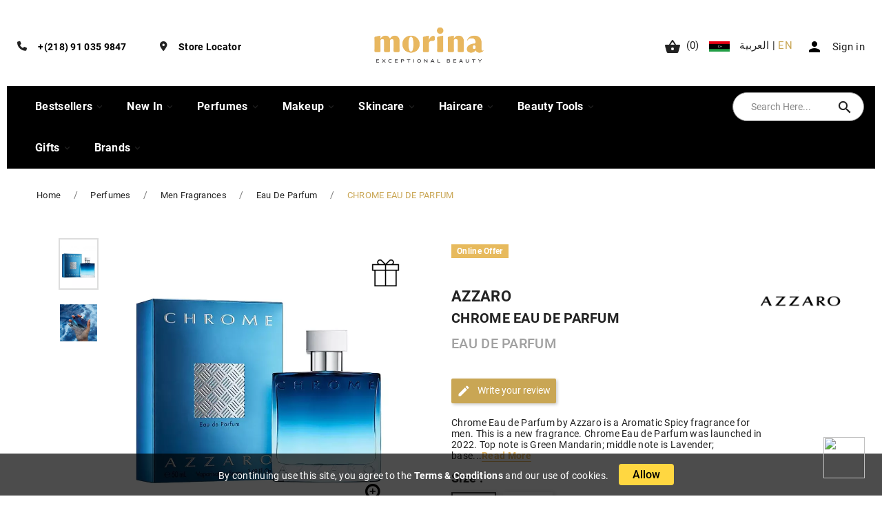

--- FILE ---
content_type: text/html; charset=utf-8
request_url: https://www.morinashops.com/en/perfumes/chrome-eau-de-parfum.html
body_size: 18475
content:
<!doctype html><html lang="en"><head><script async src="https://www.googletagmanager.com/gtag/js?id=G-EMNXC69RE3"></script><script>window.dataLayer = window.dataLayer || [];function gtag() {dataLayer.push(arguments);}gtag('js', new Date());gtag('config', 'G-EMNXC69RE3');</script><meta charset="utf-8"><meta name="google-site-verification" content="Nk_Cokgy-UDkw-jQekl_qxr_LBO1HLgypGjtEe0iJGE" /><meta http-equiv="x-ua-compatible" content="ie=edge"><meta name="facebook-domain-verification" content="lqk0a1q5bq4a86n852nwcxaerclnm2" /><link rel="canonical" href="https://www.morinashops.com/en/perfumes/chrome-eau-de-parfum.html"><title>CHROME EAU DE PARFUM Perfumes FLACON 50 ML</title><meta name="description" content="CHROME EAU DE PARFUM Perfumes "><meta name="keywords" content="CHROME EAU DE PARFUM"><link rel="alternate" href="https://www.morinashops.com/ar/العطور/chrome-eau-de-parfum.html" hreflang="ar-LY"><link rel="alternate" href="https://www.morinashops.com/en/perfumes/chrome-eau-de-parfum.html" hreflang="en-us"><meta name="viewport" content="width=device-width, initial-scale=1,maximum-scale=1, user-scalable=no"><link rel="icon" type="image/vnd.microsoft.icon" href="/img/favicon.ico?1743084233"><link rel="shortcut icon" type="image/x-icon" href="/img/favicon.ico?1743084233"><link rel="stylesheet" href="https://maxcdn.bootstrapcdn.com/font-awesome/4.5.0/css/font-awesome.min.css"> <script>var ASPath = "\/modules\/pm_advancedsearch4\/";var ASSearchUrl = "https:\/\/www.morinashops.com\/en\/module\/pm_advancedsearch4\/advancedsearch4";var AdvancedEmailGuardData = {"meta":{"isGDPREnabled":true,"isLegacyOPCEnabled":false,"isLegacyMAModuleEnabled":false,"validationError":null},"settings":{"recaptcha":{"type":"v3","key":"6LfHjPIpAAAAAC-A6ORQC2xbeD7ZnaQSh-Sk2uF6","forms":{"contact_us":{"size":"normal","align":"offset","offset":3},"register":{"size":"normal","align":"center","offset":1},"login":{"size":"normal","align":"center","offset":1},"reset_password":{"size":"normal","align":"center","offset":1},"quick_order":{"size":"normal","align":"center","offset":1},"newsletter":{"size":"normal","align":"left","offset":1},"write_review":{"size":"normal","align":"left","offset":1},"notify_when_in_stock":{"size":"normal","align":"left","offset":1},"send_to_friend":{"size":"normal","align":"left","offset":1}},"language":"shop","theme":"light","position":"bottomright","hidden":false,"deferred":false}},"context":{"ps":{"v17":true,"v17pc":true,"v17ch":true,"v16":false,"v161":false,"v15":false},"languageCode":"en","pageName":"product"},"trans":{"genericError":"An error occurred, please try again."}};var AdvancedStoreMapsData = {"meta":{"missingHooks":[],"jsBaseLink":"https:\/\/www.morinashops.com\/modules\/advancedstoremaps\/views\/js\/","dataLink":"https:\/\/www.morinashops.com\/en\/module\/advancedstoremaps\/data?ajax=1"},"settings":{"apiKey":"AIzaSyCqa5NCh5lf_DGFkEvz_PCBVH2i_V8K2Dc","mapLanguage":"shop","mapTheme":"light","mapParams":{"center":{"lat":31.517675777967,"lng":16.979743908027},"zoom":7,"zoomControl":true,"fullscreenControl":true,"gestureHandling":"auto","mapTypeControl":true,"streetViewControl":true,"rotateControl":true,"clickableIcons":true},"marker":{"animation":"none","icon":"https:\/\/www.morinashops.com\/modules\/advancedstoremaps\/uploads\/marker.png","width":80,"height":80},"infoWindow":{"storeDetails":["picture","address","phone","schedule"],"displayGetDirections":true},"mapStyle":"[]","countryFilter":true,"mapClustering":false,"geocoding":false,"clustererParams":null,"geocodingParams":null},"context":{"ps":{"v17":true},"langIsoCode":"en","countryIsoCode":"LY"},"trans":{"workingHours":"Working hours","getDirections":"Get directions","weekdays":["Monday","Tuesday","Wednesday","Thursday","Friday","Saturday","Sunday"],"searchByAddr":"Search by address","noResultsFound":"No results found.","noResultsFoundNear":"No results found near this location.","noAddressesFound":"No addresses found, try another search.","retrySearch":"Try another search","countryFilter":"Location Filter","allCountries":"All Locations","featuredStore":"Featured store"}};var TVCMSCUSTOMSETTING_BOTTOM_OPTION = "0";var TVCMSCUSTOMSETTING_FLOAT_CART = "0";var TVCMSCUSTOMSETTING_FLOAT_LEFT_PANEL = "0";var TVCMSCUSTOMSETTING_HOVER_IMG = "1";var TVCMSCUSTOMSETTING_MAIN_MENU_STICKY = "1";var TVCMSCUSTOMSETTING_WOW_JS = "0";var TVCMSFRONTSIDE_THEME_SETTING_SHOW = "0";var arSEOAttributes = {"flacon-50_ml":"1|1-flacon-50_ml","flacon-100_ml":"1|3-flacon-100_ml"};var arSEORemoveIdFromHash = 1;var as4_orderBySalesAsc = "Meilleures ventes en dernier";var as4_orderBySalesDesc = "Meilleures ventes en premier";var baseDir = "https:\/\/www.morinashops.com\/";var getThemeOptionsLink = "https:\/\/www.morinashops.com\/en\/module\/tvcmsthemeoptions\/default";var gettvcmsbestsellerproductslink = "https:\/\/www.morinashops.com\/en\/module\/tvcmsbestsellerproducts\/default";var gettvcmsfeaturedproductslink = "https:\/\/www.morinashops.com\/en\/module\/tvcmsfeaturedproducts\/default";var gettvcmsmegamenulink = "https:\/\/www.morinashops.com\/en\/module\/tvcmsmegamenu\/default";var gettvcmsnewproductslink = "https:\/\/www.morinashops.com\/en\/module\/tvcmsnewproducts\/default";var gettvcmsspecialproductslink = "https:\/\/www.morinashops.com\/en\/module\/tvcmsspecialproducts\/default";var gettvcmstabproductslink = "https:\/\/www.morinashops.com\/en\/module\/tvcmstabproducts\/default";var prestashop = {"cart":{"products":[],"totals":{"total":{"type":"total","label":"Total","amount":0,"value":"0\u00a0LYD"},"total_including_tax":{"type":"total","label":"Total (tax incl.)","amount":0,"value":"0\u00a0LYD"},"total_excluding_tax":{"type":"total","label":"Total (tax excl.)","amount":0,"value":"0\u00a0LYD"}},"subtotals":{"products":{"type":"products","label":"Subtotal","amount":0,"value":"0\u00a0LYD"},"discounts":null,"shipping":{"type":"shipping","label":"Shipping","amount":0,"value":""},"tax":null},"products_count":0,"summary_string":"0 items","vouchers":{"allowed":1,"added":[]},"discounts":[],"minimalPurchase":0,"minimalPurchaseRequired":""},"currency":{"name":"Dinar libyen","iso_code":"LYD","iso_code_num":"434","sign":"LYD"},"customer":{"lastname":null,"firstname":null,"email":null,"birthday":null,"newsletter":null,"newsletter_date_add":null,"optin":null,"website":null,"company":null,"siret":null,"ape":null,"is_logged":false,"gender":{"type":null,"name":null},"addresses":[]},"language":{"name":"EN","iso_code":"en","locale":"en-US","language_code":"en-us","is_rtl":"0","date_format_lite":"m\/d\/Y","date_format_full":"m\/d\/Y H:i:s","id":4},"page":{"title":"","canonical":null,"meta":{"title":"CHROME EAU DE PARFUM Perfumes FLACON 50 ML","description":"CHROME EAU DE PARFUM Perfumes ","keywords":"CHROME EAU DE PARFUM","robots":"index"},"page_name":"product","body_classes":{"lang-en":true,"lang-rtl":false,"country-LY":true,"currency-LYD":true,"layout-full-width":true,"page-product":true,"tax-display-disabled":true,"product-id-43592":true,"product-CHROME EAU DE PARFUM":true,"product-id-category-19554":true,"product-id-manufacturer-36":true,"product-id-supplier-2":true,"product-available-for-order":true},"admin_notifications":[]},"shop":{"name":"MORINA","logo":"https:\/\/www.morinashops.com\/img\/morina-logo-1654528754.jpg","stores_icon":"https:\/\/www.morinashops.com\/img\/logo_stores.png","favicon":"\/img\/favicon.ico"},"urls":{"base_url":"https:\/\/www.morinashops.com\/","current_url":"https:\/\/www.morinashops.com\/en\/perfumes\/chrome-eau-de-parfum.html","shop_domain_url":"https:\/\/www.morinashops.com","img_ps_url":"https:\/\/www.morinashops.com\/img\/","img_cat_url":"https:\/\/www.morinashops.com\/img\/c\/","img_lang_url":"https:\/\/www.morinashops.com\/img\/l\/","img_prod_url":"https:\/\/www.morinashops.com\/img\/p\/","img_manu_url":"https:\/\/www.morinashops.com\/img\/m\/","img_sup_url":"https:\/\/www.morinashops.com\/img\/su\/","img_ship_url":"https:\/\/www.morinashops.com\/img\/s\/","img_store_url":"https:\/\/www.morinashops.com\/img\/st\/","img_col_url":"https:\/\/www.morinashops.com\/img\/co\/","img_url":"https:\/\/www.morinashops.com\/themes\/ps_cosmetic_408_2\/assets\/img\/","css_url":"https:\/\/www.morinashops.com\/themes\/ps_cosmetic_408_2\/assets\/css\/","js_url":"https:\/\/www.morinashops.com\/themes\/ps_cosmetic_408_2\/assets\/js\/","pic_url":"https:\/\/www.morinashops.com\/upload\/","pages":{"address":"https:\/\/www.morinashops.com\/en\/address","addresses":"https:\/\/www.morinashops.com\/en\/addresses","authentication":"https:\/\/www.morinashops.com\/en\/login","cart":"https:\/\/www.morinashops.com\/en\/cart","category":"https:\/\/www.morinashops.com\/en\/index.php?controller=category","cms":"https:\/\/www.morinashops.com\/en\/index.php?controller=cms","contact":"https:\/\/www.morinashops.com\/en\/contact-us","discount":"https:\/\/www.morinashops.com\/en\/discount","guest_tracking":"https:\/\/www.morinashops.com\/en\/guest-tracking","history":"https:\/\/www.morinashops.com\/en\/order-history","identity":"https:\/\/www.morinashops.com\/en\/identity","index":"https:\/\/www.morinashops.com\/en\/","my_account":"https:\/\/www.morinashops.com\/en\/my-account","order_confirmation":"https:\/\/www.morinashops.com\/en\/order-confirmation","order_detail":"https:\/\/www.morinashops.com\/en\/index.php?controller=order-detail","order_follow":"https:\/\/www.morinashops.com\/en\/order-follow","order":"https:\/\/www.morinashops.com\/en\/order","order_return":"https:\/\/www.morinashops.com\/en\/index.php?controller=order-return","order_slip":"https:\/\/www.morinashops.com\/en\/credit-slip","pagenotfound":"https:\/\/www.morinashops.com\/en\/page-not-found","password":"https:\/\/www.morinashops.com\/en\/password-recovery","pdf_invoice":"https:\/\/www.morinashops.com\/en\/index.php?controller=pdf-invoice","pdf_order_return":"https:\/\/www.morinashops.com\/en\/index.php?controller=pdf-order-return","pdf_order_slip":"https:\/\/www.morinashops.com\/en\/index.php?controller=pdf-order-slip","prices_drop":"https:\/\/www.morinashops.com\/en\/prices-drop","product":"https:\/\/www.morinashops.com\/en\/index.php?controller=product","search":"https:\/\/www.morinashops.com\/en\/search","sitemap":"https:\/\/www.morinashops.com\/en\/sitemap","stores":"https:\/\/www.morinashops.com\/en\/stores","supplier":"https:\/\/www.morinashops.com\/en\/supplier","register":"https:\/\/www.morinashops.com\/en\/login?create_account=1","order_login":"https:\/\/www.morinashops.com\/en\/order?login=1"},"alternative_langs":{"ar-LY":"https:\/\/www.morinashops.com\/ar\/\u0627\u0644\u0639\u0637\u0648\u0631\/chrome-eau-de-parfum.html","en-us":"https:\/\/www.morinashops.com\/en\/perfumes\/chrome-eau-de-parfum.html"},"theme_assets":"\/themes\/ps_cosmetic_408_2\/assets\/","actions":{"logout":"https:\/\/www.morinashops.com\/en\/?mylogout="},"no_picture_image":{"bySize":{"small_default":{"url":"https:\/\/www.morinashops.com\/img\/p\/en-default-small_default.jpg","width":98,"height":98},"cart_default":{"url":"https:\/\/www.morinashops.com\/img\/p\/en-default-cart_default.jpg","width":125,"height":125},"special_home_product":{"url":"https:\/\/www.morinashops.com\/img\/p\/en-default-special_home_product.jpg","width":452,"height":406},"medium_default":{"url":"https:\/\/www.morinashops.com\/img\/p\/en-default-medium_default.jpg","width":452,"height":452},"special_default":{"url":"https:\/\/www.morinashops.com\/img\/p\/en-default-special_default.jpg","width":560,"height":600},"home_default":{"url":"https:\/\/www.morinashops.com\/img\/p\/en-default-home_default.jpg","width":675,"height":900},"side_product_default":{"url":"https:\/\/www.morinashops.com\/img\/p\/en-default-side_product_default.jpg","width":675,"height":900},"large_default":{"url":"https:\/\/www.morinashops.com\/img\/p\/en-default-large_default.jpg","width":800,"height":800}},"small":{"url":"https:\/\/www.morinashops.com\/img\/p\/en-default-small_default.jpg","width":98,"height":98},"medium":{"url":"https:\/\/www.morinashops.com\/img\/p\/en-default-special_default.jpg","width":560,"height":600},"large":{"url":"https:\/\/www.morinashops.com\/img\/p\/en-default-large_default.jpg","width":800,"height":800},"legend":""}},"configuration":{"display_taxes_label":false,"display_prices_tax_incl":true,"is_catalog":false,"show_prices":true,"opt_in":{"partner":true},"quantity_discount":{"type":"discount","label":"Unit discount"},"voucher_enabled":1,"return_enabled":0},"field_required":[],"breadcrumb":{"links":[{"title":"Home","url":"https:\/\/www.morinashops.com\/en\/"},{"title":"Perfumes","url":"https:\/\/www.morinashops.com\/en\/19554-perfumes\/"},{"title":"Men Fragrances","url":"https:\/\/www.morinashops.com\/en\/perfumes\/19567-men-fragrances-\/"},{"title":"Eau de parfum","url":"https:\/\/www.morinashops.com\/en\/perfumes\/men-fragrances-\/19606-eau-de-parfum\/"},{"title":"CHROME EAU DE PARFUM","url":"https:\/\/www.morinashops.com\/en\/perfumes\/chrome-eau-de-parfum.html"}],"count":5},"link":{"protocol_link":"https:\/\/","protocol_content":"https:\/\/"},"time":1768857336,"static_token":"e3796479530098440f6b263be88b7167","token":"9c15bc8ef63e178954f40482c313995c","debug":false};var prestashopFacebookAjaxController = "https:\/\/www.morinashops.com\/en\/module\/ps_facebook\/Ajax";var psr_icon_color = "#F19D76";var static_token = "e3796479530098440f6b263be88b7167";var tvcms_setting = true;</script> <link rel="stylesheet" href="https://www.morinashops.com/themes/ps_cosmetic_408_2/assets/cache/theme-be42513505.css" media="all"> <script>var ceFrontendConfig = {"environmentMode":{"edit":false,"wpPreview":false},"is_rtl":false,"breakpoints":{"xs":0,"sm":480,"md":768,"lg":1025,"xl":1440,"xxl":1600},"version":"2.11.0","urls":{"assets":"\/modules\/creativeelements\/views\/"},"productQuickView":0,"settings":{"page":[],"general":{"elementor_global_image_lightbox":"1","elementor_lightbox_enable_counter":"yes","elementor_lightbox_enable_fullscreen":"yes","elementor_lightbox_enable_zoom":"yes","elementor_lightbox_title_src":"title","elementor_lightbox_description_src":"caption"},"editorPreferences":[]},"post":{"id":"43592030401","title":"CHROME%20EAU%20DE%20PARFUM","excerpt":""}};</script> <link rel="preload" href="/modules/creativeelements/views/lib/ceicons/fonts/ceicons.woff2?8goggd" as="font" type="font/woff2" crossorigin><script async src="https://www.googletagmanager.com/gtag/js?id=G-PQB9ZPXVM6"></script> <script>window.dataLayer = window.dataLayer || [];
  function gtag(){dataLayer.push(arguments);}
  gtag('js', new Date());
  gtag(
    'config',
    'G-PQB9ZPXVM6',
    {
      'debug_mode':false
                      }
  );</script> <meta http-equiv="x-dns-prefetch-control" value="on" /><meta name="HandheldFriendly" content="true" /><meta name="apple-mobile-web-app-capable" content="yes" /><meta name="apple-mobile-web-app-title" content="CHROME EAU DE PARFUM Perfumes"><link rel="dns-prefetch" href="//www.google-analytics.com" /><link rel="dns-prefetch" href="//twitter.com" /><link rel="dns-prefetch" href="//facebook.com" /><link rel="dns-prefetch" href="//apis.google.com" /><link rel="dns-prefetch" href="//fonts.googleapis.com" /><link rel="dns-prefetch" href="//ssl.gstatic.com" /><link rel="dns-prefetch" href="//www.morinashops.com" /><meta property="og:type" content="website" /><meta property="og:url" content="https://www.morinashops.com/en/perfumes/chrome-eau-de-parfum.html" /><meta property="og:site_name" content="MORINA" /><meta property="og:image" content="https://www.morinashops.com/23102/chrome-eau-de-parfum.jpg" /><meta property="twitter:card" content="summary" /><meta property="twitter:image" content="https://www.morinashops.com/23102/chrome-eau-de-parfum.jpg" /><style>.kboverlaygg {
        width: 100%;
        height: 100%;
        position: fixed;
        background: rgba(0,0,0,0.5);
        z-index: 9;
    }</style> <script type="text/javascript">var abd_ajax_url = '/index.php?fc=module&module=abandonedcart&controller=cron';</script> <style>:root {
        --advsm-accent-color: #427FED;
    }</style> <script type="text/javascript">var sp_link_base ='https://www.morinashops.com';</script> <script type="text/javascript">function renderDataAjax(jsonData)
{
    for (var key in jsonData) {
	    if(key=='java_script')
        {
            $('body').append(jsonData[key]);
        }
        else
            if($('#ets_speed_dy_'+key).length)
            {
                if($('#ets_speed_dy_'+key+' #layer_cart').length)
                {
                    $('#ets_speed_dy_'+key).before($('#ets_speed_dy_'+key+' #layer_cart').clone());
                    $('#ets_speed_dy_'+key+' #layer_cart').remove();
                    $('#layer_cart').before('<div class="layer_cart_overlay"></div>');
                }
                $('#ets_speed_dy_'+key).replaceWith(jsonData[key]);  
            }
              
    }
    if($('#header .shopping_cart').length && $('#header .cart_block').length)
    {
        var shopping_cart = new HoverWatcher('#header .shopping_cart');
        var cart_block = new HoverWatcher('#header .cart_block');
        $("#header .shopping_cart a:first").hover(
    		function(){
    			if (ajaxCart.nb_total_products > 0 || parseInt($('.ajax_cart_quantity').html()) > 0)
    				$("#header .cart_block").stop(true, true).slideDown(450);
    		},
    		function(){
    			setTimeout(function(){
    				if (!shopping_cart.isHoveringOver() && !cart_block.isHoveringOver())
    					$("#header .cart_block").stop(true, true).slideUp(450);
    			}, 200);
    		}
    	);
    }
    if(typeof jsonData.custom_js!== undefined && jsonData.custom_js)
        $('head').append('<script src="'+sp_link_base+'/modules/ets_superspeed/views/js/script_custom.js">');
}</script> <style>.layered_filter_ul .radio,.layered_filter_ul .checkbox {
    display: inline-block;
}
.ets_speed_dynamic_hook .cart-products-count{
    display:none!important;
}
.ets_speed_dynamic_hook .ajax_cart_quantity ,.ets_speed_dynamic_hook .ajax_cart_product_txt,.ets_speed_dynamic_hook .ajax_cart_product_txt_s{
    display:none!important;
}
.ets_speed_dynamic_hook .shopping_cart > a:first-child:after {
    display:none!important;
}</style> <script type="text/javascript">var ajax_url_blockblog = 'https://www.morinashops.com/en/module/blockblog/ajax?token=8b77ce97e729d71613746000ad12e66d90cb28d9';

        var slider_effect_blockblog = 'light_rounded';
    var gallery_autoplay_blockblog = 1;
    var gallery_speed_blockblog = 3000;</script> <link rel="alternate" type="application/rss+xml" href="https://www.morinashops.com/en/blog/rss" /><style>#fancytr-blockblog{
		margin: 5px auto 15px;
		display: inline-block;

		/*float: left;*/
	}

	.ft-title {
	    padding: 10px;
	    text-align: left;
	    /*width: px;*/
		width: 1557px;
		font-family: 'Bookman Old Style', serif;
		font-size: 25px;
	}
	#ft-buttons-fancytr{
		position: relative;
		right: 10px;
		display: block;
		z-index: 9999;
		bottom: 35px;

	}



	.ft-next, .ft-prev{
		display: block;
		width: 60px;
		height: 60px;
	}


    	.ft-next{
		background-image: url("/modules/blockblog/views/img/fancytr/next.png");
	}
	.ft-prev{
		background-image: url("/modules/blockblog/views/img/fancytr/back.png");
	}
    	.ft-button-fancytr, .ft-button-fancytr-active{
		width: 16px;
		height: 16px;
		display: inline-block;
	}
	.ft-button-fancytr{
		background-image: url("/modules/blockblog/views/img/fancytr/radio_inactive.png");
	}
	.ft-button-fancytr-active{
		background-image: url("/modules/blockblog/views/img/fancytr/radio_active.png");
	}}</style> <script type="text/javascript">document.addEventListener("DOMContentLoaded", function(event) {
	$(document).ready(function(){

			$('#columns').prepend($('#fancytr-blockblog'));

        var slider_fancytr_width = $('#fancytr-blockblog').width();
        var slider_fancytr_parent_width = $('#fancytr-blockblog').parent().width();


        if (slider_fancytr_width >  slider_fancytr_parent_width)
            slider_fancytr_width = slider_fancytr_parent_width;
        else
            slider_fancytr_width = 1557;

        //alert(slider_fancytr_width); 797
        //alert(slider_fancytr_parent_width); 761



        $('#fancytr').jqFancyTransitions({width: slider_fancytr_width,
										  height: 660,
effect: "wave",										navigation: true,
										titleOpacity: 0.6,
										strips: 15,
										links: true });
        $('.ft-title').css('width', slider_fancytr_width);

		


		$( window ).resize(function() {


                setTimeout(function () {




                    //var slider_width = $('#fancytr-blockblog').width();


                    var slider_height = $('#fancytr-blockblog').height();

                    if (slider_fancytr_width >1557)
                        slider_fancytr_width = 1557;

                    $('#fancytr .ft-fancytr').remove();
                    $('#fancytr #ft-prev-fancytr').remove();
                    $('#fancytr #ft-next-fancytr').remove();

                    $('#ft-buttons-fancytr').remove();
                    $('#ft-title-fancytr').remove();


                    $('#fancytr').jqFancyTransitions({
                        width: slider_fancytr_width,
                        height: 660,
                        effect: "wave",                        navigation: true,
                        titleOpacity: 0.6,
                        strips: 15,
                        links: true
                    });


                    $('#ft-buttons-fancytr').css('width', slider_fancytr_width);

                    $('.ft-title').css('width', slider_fancytr_width);

                    //console.log('call');

                }, 500);





			
		});
		
        setTimeout(function(){
        $('#ft-buttons-fancytr a:first').addClass('ft-button-fancytr-active');
        }, 100);
	});

    });</script> <style type="text/css">.button.button-small-blockblog{
        background: #E8B75E none repeat scroll 0 0;
        border-color: #E8B75E;
        border-radius:5px;
    }

    .button.button-small-blockblog:hover{
        background: #E8B75E none repeat scroll 0 0;
        border-color: #E8B75E;
    }

    .button.button-small-blockblog span, .button.button-small-blockblog b{
         border: 1px solid #E8B75E;
     }

    .button.button-small-blockblog span:hover, .button.button-small-blockblog b:hover{
        border: 1px solid #E8B75E;
    }

    .button-mini-blockblog, .button_mini_custom{
        background-color: #E8B75E;
        border-radius:5px;
    }

    .button-mini-blockblog:hover, .button_mini_custom:hover{background-color: #E8B75E;}</style><meta property="og:url" content="http://www.morinashops.com/en/perfumes/chrome-eau-de-parfum.html"/><meta property="og:type" content="website"><meta property="og:image" content="https://www.morinashops.com/23102-large/chrome-eau-de-parfum.jpg"><meta http-equiv="Content-Type" content="text/html;charset=UTF-8"></head><body id="product" class="lang-en country-ly currency-lyd layout-full-width page-product tax-display-disabled product-id-43592 product-chrome-eau-de-parfum product-id-category-19554 product-id-manufacturer-36 product-id-supplier-2 product-available-for-order ce-kit-134 elementor-page elementor-page-43592030401" style='background-image:url(/themes/ps_cosmetic_408_2/assets/img/pattern/pattern1.png);;background-repeat:no-repeat;background-attachment:unset;' data-mouse-hover-img='1' data-menu-sticky='1'><div class="data-status" data-attr="0"></div><div class='tvcmscookies-notice'><div class='tvcookies-notice-img-wrapper'><div class="tvcookies-notice-img-inner"><div class="tvcookie-content-box"><div class='tvcookies-notice-title'><div>By continuing use this site, you agree to the <a href="#">Terms &amp; Conditions</a> and our use of cookies.</div></div></div><div class="tvcookie-btn-wrapper"><button class='close-cookie tvclose-btn'>Close</button><button class='close-cookie tvok-btn'>Ok</button></div></div><div class="tvcookies-notice-icon"><button class='close-cookie tvclose-icon'><span>Allow</span> </button></div></div></div><main><div class="tv-main-div tv-box-layout container" > <header id="header"><link rel="stylesheet" href="https://cdnjs.cloudflare.com/ajax/libs/slick-carousel/1.8.1/slick-theme.min.css" integrity="sha512-17EgCFERpgZKcm0j0fEq1YCJuyAWdz9KUtv1EjVuaOz8pDnh/0nZxmU6BBXwaaxqoi9PQXnRWqlcDB027hgv9A==" crossorigin="anonymous" referrerpolicy="no-referrer" /><div class="tvcmsdesktop-top-header-wrapper"><div class="tvheader-top-navbar container-fluid"><div class="container"><div class="row my_header_row" ><div class="col-xs-12 col-sm-12 col-md-3 tvheader-custom-text"><div class="tvcmscustom-text"><div class='tvcustom-text'><img src="[data-uri]" height='20' width="20">&nbsp;<span>100% Safe Destination For Shopping</span></div></div></div></div></div></div><div class='container-fluid tvcmsdesktop-top-second hidden-md-down'><div class="container"><div class="tvcmsdesktop-top-header-box row"><div class="col-md-6 col-xl-6 col-lg-6 col-sm-12 tvcms-header-logo-wrapper"><div class="hidden-sm-down tvcms-header-logo d-flex align-items-center justify-content-between text-left" id="tvcmsdesktop-logo"><div class="contact-info my_contact_info d-flex align-items-center flex-grow-1"><div class="my_contact_left my_contact_left_ar"><i class="fas fa-phone fa-phone-custom mr-1"></i><p class="phone-number mb-0 mr-3"> <a href="tel:+218910359847">+(218) 91 035 9847</a></p></div><div class="my_contact_right my_contact_right_en"><i class="fas fa-map-marker-alt fa-map-marker-alt-custom mr-1"></i><p class="store-locator mb-0"><a href="https://www.morinashops.com/en/stores">Store Locator</a></p></div></div><div class="tv-header-logo tv-header-logo-en"><a href="https://www.morinashops.com/"><img class="logo img-responsive" src="/img/morina.webp" alt="MORINA" height="80" width="200"></a></div></div></div><div class="col-sm-12 col-lg-6 col-md-6 col-xl-6 tvcmsheader-nav-right"><div class="tv-contact-account-cart-wrapper"><div id="_desktop_cart" class="tvcms-header-cart"><div class="blockcart cart-preview inactive tv-header-cart" data-refresh-url ="//www.morinashops.com/en/module/ps_shoppingcart/ajax"><div class="tvheader-cart-wrapper"><div class='tvheader-cart-btn-wrapper'><a rel="nofollow" class="tv-cart-icon" href="JavaScript:void(0);" data-url='//www.morinashops.com/en/cart?action=show' title='Cart'><i class="material-icons shopping-cart">&#xe8f8;</i><span class="cart-products-count">(0)</span> </a></div><div class="ttvcmscart-show-dropdown-right"><div class="ttvcart-no-product"><div class="tdclose-btn-wrap"><div class="ttvcart-close-title-count"><button class="ttvclose-cart"></button><div class="ttvcart-top-title"><h4>Shopping Cart</h4></div><div class="ttvcart-counter"><span class="ttvcart-products-count">0</span></div></div></div></div></div><div class="modal-backdrop-cart"></div></div></div></div> <input type="hidden" name="test link" value="/en/perfumes/chrome-eau-de-parfum.html"><input type="hidden" name="testhgfh" value="perfumes"><div id="tvcmsdesktop-language-selector" class="tvcms-header-language"><div class="tvheader-language-btn-wrapper"><span ><a href="https://www.morinashops.com/ar/العطور/chrome-eau-de-parfum.html" title='العربية'> <img class="tvimage-lazy lang-flag my-tvimage-lazy" src="https://www.morinashops.com/img/l/2.jpg?dgdfg"/> <span >العربية</span></a></span> | <span class="current"><a href="https://www.morinashops.com/en/perfumes/chrome-eau-de-parfum.html" title='EN'><span style="color:#c9a654" >EN</span></a></span></div></div><div id='tvcmsdesktop-account-button'><div class="tvcms-header-myaccount"><button class="btn-unstyle tv-myaccount-btn"><i class='material-icons tvsign-icon'>&#xe7fd;</i>&nbsp;</button><ul class="my_user_login"><li><div id="tvcmsdesktop-user-info" class="tvcms-header-sign"><div class="user-info tvheader-sign"><a href="https://www.morinashops.com/en/my-account" class="tvhedaer-sign-btn" title="Log in to your customer account" rel="nofollow"><span class="tvhedaer-sign-span">Sign in</span></a></div></div></li></ul></div></div></div></div></div></div></div><div class="row tvcmsheader-menu-block-wrapper tvcmsheader-sticky px-1"><div class=" col-sm-12 col-lg-8 col-md-9 col-xl-9 "><div class='tvcmsmain-menu-wrapper ' id='tvdesktop-megamenu'><div class="container_tv_megamenu"><div id="tv-menu-horizontal" class="tv-menu-horizontal aaa clearfix" ><div class="title-menu-mobile"><a href="Javascript:void(0);" title="">Mega Menu</a></div><ul class="menu-content" ><li class="tvmega-menu-title"><a href="Javascript:void(0);"><i class='material-icons'>&#xe14c;</i></a></li><li class="level-1 aaaaaaaa parent"><a href="https://www.morinashops.com/en/s-101/best-sales/category-women_fragrances?order=product.date_add.desc"><span>Bestsellers</span> </a> <span class="icon-drop-mobile"></span></li><li class="level-1 aaaaaaaa parent"><a href="https://www.morinashops.com/en/s-96/new-products/cat%C3%A9gories-home?order=product.date_add.desc"><span>New in</span> </a> <span class="icon-drop-mobile"></span></li><li class="level-1 aaaaaaaa parent"><a href="https://www.morinashops.com/en/19554-perfumes/"><span>Perfumes</span> </a> <span class="icon-drop-mobile"></span></li><li class="level-1 aaaaaaaa parent"><a href="https://www.morinashops.com/en/19553-makeup/"><span>Makeup</span> </a> <span class="icon-drop-mobile"></span></li><li class="level-1 aaaaaaaa parent"><a href="https://www.morinashops.com/en/19552-skincare/"><span>Skincare</span> </a> <span class="icon-drop-mobile"></span></li><li class="level-1 aaaaaaaa parent"><a href="https://www.morinashops.com/en/19551-haircare/"><span>Haircare</span> </a> <span class="icon-drop-mobile"></span></li><li class="level-1 aaaaaaaa parent"><a href="https://www.morinashops.com/en/tools/face/20461-devices/"><span>Beauty tools</span> </a> <span class="icon-drop-mobile"></span></li><li class="level-1 aaaaaaaa menu_gifts parent"><a href=""><span>Gifts</span> </a> <span class="icon-drop-mobile"></span></li><li class="level-1 aaaaaaaa ul_view_brands parent"><a href="/brands"><span>Brands</span> </a> <span class="icon-drop-mobile"></span></li></ul></div></div></div></div><div class="tvheader-search-wrapper col-sm-12 col-lg-4 col-md-3 col-xl-3"><div class="stickycart" ><div id="_desktop_cart" class="tvcms-header-cart"><div class="blockcart cart-preview inactive tv-header-cart" data-refresh-url ="//www.morinashops.com/en/module/ps_shoppingcart/ajax"><div class="tvheader-cart-wrapper"><div class='tvheader-cart-btn-wrapper'><a rel="nofollow" class="tv-cart-icon" href="JavaScript:void(0);" data-url='//www.morinashops.com/en/cart?action=show' title='Cart'><i class="material-icons shopping-cart">&#xe8f8;</i><span class="cart-products-count">(0)</span> </a></div><div class="ttvcmscart-show-dropdown-right"><div class="ttvcart-no-product"><div class="tdclose-btn-wrap"><div class="ttvcart-close-title-count"><button class="ttvclose-cart"></button><div class="ttvcart-top-title"><h4>Shopping Cart</h4></div><div class="ttvcart-counter"><span class="ttvcart-products-count">0</span></div></div></div></div></div><div class="modal-backdrop-cart"></div></div></div></div></div><div id="_desktop_search" class="search-widget tvcmsheader-search" data-search-controller-url="//www.morinashops.com/en/search"><div class="tvsearch-top-wrapper"><div class="tvsearch-header-display-wrappper"><form method="get" class="px-1" action="//www.morinashops.com/en/search"><input type="hidden" name="controller" value="search" /><div class="tvheader-top-search"><input type="text" name="s" class='tvcmssearch-words' placeholder="Search Here..." aria-label="Search" autocomplete="off" /></div><div class="tvheader-top-search-wrapper"><button type="submit" class="tvheader-search-btn"><i class='material-icons'>&#xe8b6;</i> </button></div></form><div class='tvsearch-result '></div></div></div></div></div></div></div><div id='tvcms-mobile-view-header' class="hidden-lg-up"><div class='tvcmsmobile-header-menu-offer-text'><div class='tvcmsmobile-header-search-logo-wrapper col-sm-12 col-xs-12 text-center'><div id='tvcmsmobile-header-logo'></div></div><div class="tvcmsmobile-search-bar col-sm-12 col-xs-12"></div><div class="tvcmsmobile-header-menu col-sm-6 col-xs-3"><div id='tvmobile-megamenu'></div></div><div class="tvcmsmobile-cart-acount-comp-wish col-sm-6 col-xs-9"></div></div></div></header><aside id="notifications"></aside><div id="wrapper"><nav data-depth="5" class=" breadcrumb hidden-sm-down"><ol itemscope itemtype="http://schema.org/BreadcrumbList"><li itemprop="itemListElement" itemscope itemtype="http://schema.org/ListItem"> <a itemprop="item" href="https://www.morinashops.com/en/"> <span itemprop="name">Home</span> </a><meta itemprop="position" content="1"></li><li itemprop="itemListElement" itemscope itemtype="http://schema.org/ListItem"> <a itemprop="item" href="https://www.morinashops.com/en/19554-perfumes/"> <span itemprop="name">Perfumes</span> </a><meta itemprop="position" content="2"></li><li itemprop="itemListElement" itemscope itemtype="http://schema.org/ListItem"> <a itemprop="item" href="https://www.morinashops.com/en/perfumes/19567-men-fragrances-/"> <span itemprop="name">Men Fragrances</span> </a><meta itemprop="position" content="3"></li><li itemprop="itemListElement" itemscope itemtype="http://schema.org/ListItem"> <a itemprop="item" href="https://www.morinashops.com/en/perfumes/men-fragrances-/19606-eau-de-parfum/"> <span itemprop="name">Eau de parfum</span> </a><meta itemprop="position" content="4"></li><li itemprop="itemListElement" itemscope itemtype="http://schema.org/ListItem"> <a itemprop="item" href="https://www.morinashops.com/en/perfumes/chrome-eau-de-parfum.html"> <span itemprop="name">CHROME EAU DE PARFUM</span> </a><meta itemprop="position" content="5"></li></ol> </nav><div class=" container tv-left-layout"><div id="content-wrapper"><input type="hidden" class="attribute_img_path" value="https://www.morinashops.com/" ><input type="hidden" class="parent_cat_id" value="19554" ><div id="main" itemscope itemtype="https://schema.org/Product"><meta itemprop="url" content="https://www.morinashops.com/en/perfumes/chrome-eau-de-parfum.html"><div class="tvproduct-page-wrapper"><div class="tvprduct-image-info-wrapper clearfix "><div class="col-md-6 tv-product-page-image"><div class="page-content" id="content"><div class="mobile_prod_flags"><ul class="tvproduct-flags prod_page_flags tvproduct-sale-pack-wrapper tvproduct-sale-en-pack-wrapper "><li class="product-flag product_flag_best_seller ">Online offer</li></ul><ul class="tvproduct-flags tvproduct-online-new-wrapper"></ul></div><div class="col-md-12"><div class="col-sm-12 col-md-10 images-container product_images_container "><img class=" gift_prod_img_prod_en" src="/img/gift.png"><div class="product-cover"><img class="js-qv-product-cover" src="https://www.morinashops.com/23102-large_default/chrome-eau-de-parfum.webp" alt="" title="" itemprop="image"><div class="layer" data-toggle="modal" data-target="#product-modal"><i class="material-icons zoom-in">&#xE8FF;</i></div></div></div><div class="col-sm-12 col-md-2 js-qv-mask mask"><ul class="product-images js-qv-product-images"><li class="thumb-container"><img class="thumb js-thumb my_cover_img_1 selected " data-image-medium-src="https://www.morinashops.com/23102-medium_default/chrome-eau-de-parfum.webp" data-image-large-src="https://www.morinashops.com/23102-large_default/chrome-eau-de-parfum.webp" src="https://www.morinashops.com/23102-home_default/chrome-eau-de-parfum.webp" alt="" title="" itemprop="image" ></li><li class="thumb-container"><img class="thumb js-thumb my_cover_img_2 " data-image-medium-src="https://www.morinashops.com/23103-medium_default/chrome-eau-de-parfum.webp" data-image-large-src="https://www.morinashops.com/23103-large_default/chrome-eau-de-parfum.webp" src="https://www.morinashops.com/23103-home_default/chrome-eau-de-parfum.webp" alt="" title="" itemprop="image" ></li></ul><div class="scroll-box-arrows"><i class="material-icons left">&#xE314;</i><i class="material-icons right">&#xE315;</i></div></div></div></div></div><div class="col-md-6 tv-product-page-content pt-3"><a href="https://www.morinashops.com/en/manufacturer/azzaro.html"><img src="https://www.morinashops.com/img/m/36.jpg" class="brand_prod_cover_img " alt="AZZARO" style="width:30%;max-height: 126px;float: right;"></a><div class="desktop_prod_flags"><ul class="tvproduct-flags prod_page_flags tvproduct-sale-pack-wrapper tvproduct-sale-en-pack-wrapper "><li class="product-flag product_flag_best_seller ">Online offer</li></ul><ul class="tvproduct-flags tvproduct-online-new-wrapper"></ul></div><a href="https://www.morinashops.com/en/manufacturer/azzaro.html"><p class="h1 prod_brand" style="font-weight:700">AZZARO</p></a><h1 class="h1" itemprop="name">CHROME EAU DE PARFUM</h1><p class="h1 prod_sub_cat" style="font-weight:500;">Eau de parfum</p><div class="product-additional-info"><div class="social-icon"><span>Share</span><ul><li class="facebook icon-black"><a href="https://www.facebook.com/sharer.php?u=https%3A%2F%2Fwww.morinashops.com%2Fen%2Fperfumes%2Fchrome-eau-de-parfum.html" class="text-hide" title="Facebook" target="_blank">Facebook</a></li><li class="twitter icon-black"><a href="https://twitter.com/intent/tweet?text=CHROME+EAU+DE+PARFUM%20https%3A%2F%2Fwww.morinashops.com%2Fen%2Fperfumes%2Fchrome-eau-de-parfum.html" class="text-hide" title="Twitter" target="_blank">Twitter</a></li><li class="pinterest icon-black"><a href="https://www.pinterest.com/pin/create/button/?url=https%3A%2F%2Fwww.morinashops.com%2Fen%2Fperfumes%2Fchrome-eau-de-parfum.html/&amp;media=https%3A%2F%2Fwww.morinashops.com%2F23102%2Fchrome-eau-de-parfum.jpg&amp;description=CHROME+EAU+DE+PARFUM" class="text-hide" title="Pinterest" target="_blank">Pinterest</a></li></ul></div><div class="product-comments-additional-info aaaaaaaaaaa" > <button class="btn btn-comment post-product-comment"> <i class="material-icons edit" data-icon="edit"></i> Write your review </button></div><div class="wishlist-container clearfix"> <a id="wishlist_button" href="#" data-wishlist-productId="43592" data-wishlist-product-attribute-id="" data-wishlist-toggleaction="true" data-wishlist-toggletext="true" data-wishlist-action="add" rel="nofollow"> <i class="material-icons">&#xE87E;</i>Add to wishlist </a></div> <script type="text/javascript">var is17 = true;</script> </div><div class="product-description product-description-top mb-2">Chrome Eau de Parfum&nbsp;by&nbsp;Azzaro&nbsp;is a Aromatic Spicy fragrance for men. This is a new fragrance.&nbsp;Chrome Eau de Parfum&nbsp;was launched in 2022. Top note is Green Mandarin; middle note is Lavender; base...<a href="#product-tabs-top"><b class="my-product-description">Read More</b></a></div><input type="hidden" id="my_product_attribute_id" value="6422"><div class="product-information tvproduct-special-desc"><div class="product-actions"><form action="https://www.morinashops.com/en/cart" method="post" id="add-to-cart-or-refresh"><input type="hidden" name="token" value="e3796479530098440f6b263be88b7167"><input type="hidden" name="id_product" value="43592" id="product_page_product_id"><input type="hidden" name="id_customization" value="0" id="product_customization_id"><div class="product-variants"><h3 class="product_variants_title"> <span class="product_variants_title_text ">Size :</span><span id="variant_out_of_stock" class=" hide_elements " style="color:red;font-size: 15px;margin-left: 10px">out of stock</span></h3><div class="clearfix product-variants-item"><ul id="group_1"><li class="input-container float-xs-left"><label><input class="input-radio" type="radio" data-product-attribute="1" name="group[1]" value="1" checked="checked"><span class="radio-label ">50 ML</span></label></li><li class="input-container float-xs-left"><label><input class="input-radio" type="radio" data-product-attribute="1" name="group[1]" value="3"><span class="radio-label ">100 ML</span></label></li></ul></div></div><div class="product-add-to-cart"><div class="product-quantity my_product-quantity "><div class="custom_add_to_cart_style"><div class="qty"><input type="text" name="qty" id="quantity_wanted" value="1" class="input-group" min="1" aria-label="Quantity" ></div><div class="product-prices product-prices-custom"><div class="product-price h5 " itemprop="offers" itemscope itemtype="https://schema.org/Offer"><link itemprop="availability" href="https://schema.org/InStock" /><meta itemprop="priceCurrency" content="LYD"><input type="hidden" class="my_prod_currency" value="LYD" ><div class="current-price product-price-and-shipping"><span class="price original_price">487 LYD</span><span itemprop="price" class=" price_has_discount price prod_price" content="535">535&nbsp;LYD</span><input type="hidden" class="my_current_variant_qte" value="14"></div></div><div class="tax-shipping-delivery-label"></div></div> <script type="text/javascript"></script><div class='tvwishlist-compare-wrapper-page'><div class="add tv-product-page-add-to-cart-wrapper"><button class="btn btn-primary add-to-cart" data-button-action="add-to-cart" data-toggle="tvtooltip" data-placement="top" data-original-title="Add to Cart" type="submit" ><i class='material-icons shopping-cart'>&#xe854;</i><span>Add to cart</span></button></div></div></div></div><p class="gift_benefits" >Your benefits</p><div class="payment-container"><img src="https://www.morinashops.com/img/prod_gift.png" style="max-width: 60px;height: auto;" alt="safe_payment"><div class="payment-text"><p> your Gift when you purchase Azzaro 100ml</p><p>your Gift when you purchase Karl Lagerfeld collection perfume</p></div><div class="payment-methods payment-methods-gifts"><img class="" src="/img/gift/azzaro.jpg"></div></div><div class="separator"></div><div class="payment-container"><img src="https://www.morinashops.com/img/delivery.png" style="max-width: 60px;height: auto;" alt="safe_payment"><div class="payment-text"><p>Free delivery</p></div></div><div class="separator"></div><div class="payment-container"><img src="https://www.morinashops.com/img/secure-payment.png" style="max-width: 60px;height: auto;" alt="safe_payment"><div class="payment-text"><p>Safe And Secure Payment</p></div><div class="payment-methods"><img class="payments_icons" src="https://www.morinashops.com/img/payments.jpg" alt="sadad"></div></div><div class="separator"></div><div class="payment-container"><img src="https://www.morinashops.com/img/free_sample.png" style="max-width: 60px;height: auto;" alt="safe_payment"><div class="payment-text"><p>Get a free sample with every purchase</p></div></div><div class="separator"></div></div></form></div></div></div></div><div class="tabs tvproduct-description-tab bottom-to-top hb-animate-element" id="product-tabs-top"><ul class="nav nav-tabs" style="text-align: center;" role="tablist"><li class="nav-item"><a class="nav-link active my_prod_desc" data-toggle="tab" href="#description" role="tab" aria-controls="description" aria-selected="true">Product Description</a></li><hr class="custom_seperate"></ul><div class="tab-content" id="tab-content"><div class="tab-pane fade in active " id="description" role="tabpanel"><div class="product-description ">Chrome Eau de Parfum&nbsp;by&nbsp;Azzaro&nbsp;is a Aromatic Spicy fragrance for men. This is a new fragrance.&nbsp;Chrome Eau de Parfum&nbsp;was launched in 2022. Top note is Green Mandarin; middle note is Lavender; base note is Pine.</div></div></div></div></div><div class="tvcmssame-category-product container-fluid"><div class='tvsame-category-product-wrapper-box container'><div class="tvsame-category-product-all-box"><div class="tvsame-category-product-content"><div class="tvall-block-box-shadows"><div class="tvsame-category-main-title-wrapper"><div class='tvcmsmain-title-wrapper'><div class="tvcms-main-title" style="text-align: center;"><div class='tvmain-title'><p class="my_prod_related_products"> Similar products</p></div></div></div></div><hr class="custom_seperate"><div class="my-custom-product-carousel-container-new " ><div class="my-custom-carousel-new "><div class="my-carousel-item-new"><article class=" item product-miniature js-product-miniature tvall-product-wrapper-info-box" data-id-product="43558" data-id-product-attribute="" itemscope itemtype="http://schema.org/Product"><div class="thumbnail-container"><div class="tvproduct-wrapper grid bottom-to-top hb-animate-element"><div class="tvproduct-image"><a class="thumbnail product-thumbnail " href="https://www.morinashops.com/en/perfumes/chrome-eau-de-toilette.html" style="display: inline-flex;"><img class=" gift_prod_img_cat" src="/img/gift.png"><img src="https://www.morinashops.com/18328-large_default/chrome-eau-de-toilette.webp " alt="CHROME EAU DE TOILETTE" data-full-size-image-url=" " /></a><ul class="tvproduct-flags tvproduct-sale-pack-wrapper"></ul><ul class="tvproduct-flags tvproduct-online-new-wrapper"></ul></div><div class="tvproduct-info-box-wrapper "><div class="tvname-price-hover-btn-wrapper "><div class="tvproduct-name"><div class="product-title "><a href="https://www.morinashops.com/en/perfumes/chrome-eau-de-toilette.html"><div class="tvproduct-cat-name bbb"><b> AZZARO</b></div><h6>CHROME EAU DE TOILETTE</h6><div class="tvproduct-cat-name ccc">Perfumes</div></a></div></div><div class="tv-product-price"><div class="product-price-and-shipping " ><span>starting from</span>&nbsp;<span class="price aaa ">481&nbsp;LYD</span><span class="sr-only">Price</span></div></div></div></div><div><div class="tvproduct-cart-btn tvproduct-cart-btn-custom"><button data-button-action="add-to-cart" class="btn add-to-cart text-uppercase special-button " title="Discover Product" data-toggle="tvtooltip" data-placement="left" data-html="true" data-original-title="Discover Product" onclick="location.href='https://www.morinashops.com/en/perfumes/chrome-eau-de-toilette.html';"><i class='material-icons shopping-basket special-icon'>&#xe8cc;</i><span class="tvproduct-add-to-cart-label ml-1">Discover Product</span></button></div></div></div></div></article></div><div class="my-carousel-item-new"><article class=" item product-miniature js-product-miniature tvall-product-wrapper-info-box" data-id-product="44289" data-id-product-attribute="" itemscope itemtype="http://schema.org/Product"><div class="thumbnail-container"><div class="tvproduct-wrapper grid bottom-to-top hb-animate-element"><div class="tvproduct-image"><a class="thumbnail product-thumbnail " href="https://www.morinashops.com/en/perfumes/chrome-parfum.html" style="display: inline-flex;"><img class=" gift_prod_img_cat" src="/img/gift.png"><img src="https://www.morinashops.com/23096-large_default/chrome-parfum.webp " alt="CHROME PARFUM" data-full-size-image-url=" " /></a><ul class="tvproduct-flags tvproduct-sale-pack-wrapper"></ul><ul class="tvproduct-flags tvproduct-online-new-wrapper"></ul></div><div class="tvproduct-info-box-wrapper "><div class="tvname-price-hover-btn-wrapper "><div class="tvproduct-name"><div class="product-title "><a href="https://www.morinashops.com/en/perfumes/chrome-parfum.html"><div class="tvproduct-cat-name bbb"><b> AZZARO</b></div><h6>CHROME PARFUM</h6><div class="tvproduct-cat-name ccc">Perfumes</div></a></div></div><div class="tv-product-price"><div class="product-price-and-shipping " ><span>starting from</span>&nbsp;<span class="price aaa ">535&nbsp;LYD</span><span class="sr-only">Price</span></div></div></div></div><div><div class="tvproduct-cart-btn tvproduct-cart-btn-custom"><button data-button-action="add-to-cart" class="btn add-to-cart text-uppercase special-button " title="Discover Product" data-toggle="tvtooltip" data-placement="left" data-html="true" data-original-title="Discover Product" onclick="location.href='https://www.morinashops.com/en/perfumes/chrome-parfum.html';"><i class='material-icons shopping-basket special-icon'>&#xe8cc;</i><span class="tvproduct-add-to-cart-label ml-1">Discover Product</span></button></div></div></div></div></article></div><div class="my-carousel-item-new"><article class=" item product-miniature js-product-miniature tvall-product-wrapper-info-box" data-id-product="46415" data-id-product-attribute="" itemscope itemtype="http://schema.org/Product"><div class="thumbnail-container"><div class="tvproduct-wrapper grid bottom-to-top hb-animate-element"><div class="tvproduct-image"><a class="thumbnail product-thumbnail " href="https://www.morinashops.com/en/perfumes/chrome-azure.html" style="display: inline-flex;"><img class=" gift_prod_img_cat" src="/img/gift.png"><img src="https://www.morinashops.com/24095-large_default/chrome-azure.webp " alt="CHROME AZURE" data-full-size-image-url=" " /></a><ul class="tvproduct-flags tvproduct-sale-pack-wrapper"></ul><ul class="tvproduct-flags tvproduct-online-new-wrapper"></ul></div><div class="tvproduct-info-box-wrapper "><div class="tvname-price-hover-btn-wrapper "><div class="tvproduct-name"><div class="product-title "><a href="https://www.morinashops.com/en/perfumes/chrome-azure.html"><div class="tvproduct-cat-name bbb"><b> AZZARO</b></div><h6>CHROME AZURE</h6><div class="tvproduct-cat-name ccc">Perfumes</div></a></div></div><div class="tv-product-price"><div class="product-price-and-shipping " ><span>starting from</span>&nbsp;<span class="price aaa ">651&nbsp;LYD</span><span class="sr-only">Price</span></div></div></div></div><div><div class="tvproduct-cart-btn tvproduct-cart-btn-custom"><button data-button-action="add-to-cart" class="btn add-to-cart text-uppercase special-button " title="Discover Product" data-toggle="tvtooltip" data-placement="left" data-html="true" data-original-title="Discover Product" onclick="location.href='https://www.morinashops.com/en/perfumes/chrome-azure.html';"><i class='material-icons shopping-basket special-icon'>&#xe8cc;</i><span class="tvproduct-add-to-cart-label ml-1">Discover Product</span></button></div></div></div></div></article></div></div><div class="my-carousel-nav-new"><button class="my-carousel-prev-new"><i class="material-icons">chevron_left</i></button><button class="my-carousel-next-new"><i class="material-icons">chevron_right</i></button></div></div></div></div></div></div></div><link rel="stylesheet" href="https://cdnjs.cloudflare.com/ajax/libs/tiny-slider/2.9.4/tiny-slider.css"><script src="https://cdnjs.cloudflare.com/ajax/libs/tiny-slider/2.9.4/min/tiny-slider.js"></script><script>document.addEventListener('DOMContentLoaded', function() {var slider = tns({container: '.my-custom-carousel-new',items: 2,slideBy: 'page',autoplay: false,controlsContainer: '.my-carousel-nav-new',prevButton: '.my-carousel-prev-new',nextButton: '.my-carousel-next-new',loop: false,responsive: {576: {items: 2},768: {items: 3},992: {items: 4}}});});</script><div class="tvcmssame-category-product container-fluid"><div class='tvsame-category-product-wrapper-box container'><div class="tvsame-category-product-all-box"><div class="tvsame-category-product-content"><div class="tvall-block-box-shadows"><div class="tvsame-category-main-title-wrapper "><div class='tvcmsmain-title-wrapper'><div class="tvcms-main-title" style="text-align: center;"><div class='tvmain-title'><p class="my_prod_related_products"> You may also like</p></div></div></div></div><hr class="custom_seperate"><div class="my-custom-product-carousel-container " ><div class="my-custom-carousel "><div class="my-carousel-item"><article class=" item product-miniature js-product-miniature tvall-product-wrapper-info-box" data-id-product="44744" data-id-product-attribute="" itemscope itemtype="http://schema.org/Product"><div class="thumbnail-container"><div class="tvproduct-wrapper grid bottom-to-top hb-animate-element"><div class="tvproduct-image"><a class="thumbnail product-thumbnail " href="https://www.morinashops.com/en/perfumes/wanted-eau-de-parfum.html" style="display: inline-flex;"><img class=" gift_prod_img_cat" src="/img/gift.png"><img src="https://www.morinashops.com/19895-large_default/wanted-eau-de-parfum.webp " alt="WANTED EAU DE PARFUM" data-full-size-image-url=" " /></a><ul class="tvproduct-flags tvproduct-sale-pack-wrapper"></ul><ul class="tvproduct-flags tvproduct-online-new-wrapper"></ul></div><div class="tvproduct-info-box-wrapper "><div class="tvname-price-hover-btn-wrapper "><div class="tvproduct-name"><div class="product-title "><a href="https://www.morinashops.com/en/perfumes/wanted-eau-de-parfum.html"><div class="tvproduct-cat-name bbb"><b> AZZARO</b></div><h6>WANTED EAU DE PARFUM</h6><div class="tvproduct-cat-name ccc">Perfumes</div></a></div></div><div class="tv-product-price"><div class="product-price-and-shipping " ><span>starting from</span>&nbsp;<span class="price aaa ">675&nbsp;LYD</span><span class="sr-only">Price</span></div></div></div></div><div><div class="tvproduct-cart-btn tvproduct-cart-btn-custom"><button data-button-action="add-to-cart" class="btn add-to-cart text-uppercase special-button " title="Discover Product" data-toggle="tvtooltip" data-placement="left" data-html="true" data-original-title="Discover Product" onclick="location.href='https://www.morinashops.com/en/perfumes/wanted-eau-de-parfum.html';"><i class='material-icons shopping-basket special-icon'>&#xe8cc;</i><span class="tvproduct-add-to-cart-label ml-1">Discover Product</span></button></div></div></div></div></article></div><div class="my-carousel-item"><article class=" item product-miniature js-product-miniature tvall-product-wrapper-info-box" data-id-product="46189" data-id-product-attribute="" itemscope itemtype="http://schema.org/Product"><div class="thumbnail-container"><div class="tvproduct-wrapper grid bottom-to-top hb-animate-element"><div class="tvproduct-image"><a class="thumbnail product-thumbnail " href="https://www.morinashops.com/en/perfumes/wanted-by-night.html" style="display: inline-flex;"><img class=" gift_prod_img_cat" src="/img/gift.png"><img src="https://www.morinashops.com/23687-large_default/wanted-by-night.webp " alt="WANTED BY NIGHT" data-full-size-image-url=" " /></a><ul class="tvproduct-flags tvproduct-sale-pack-wrapper"></ul><ul class="tvproduct-flags tvproduct-online-new-wrapper"></ul></div><div class="tvproduct-info-box-wrapper "><div class="tvname-price-hover-btn-wrapper "><div class="tvproduct-name"><div class="product-title "><a href="https://www.morinashops.com/en/perfumes/wanted-by-night.html"><div class="tvproduct-cat-name bbb"><b> AZZARO</b></div><h6>WANTED BY NIGHT</h6><div class="tvproduct-cat-name ccc">Perfumes</div></a></div></div><div class="tv-product-price"><div class="product-price-and-shipping " ><span>starting from</span>&nbsp;<span class="price aaa ">906&nbsp;LYD</span><span class="sr-only">Price</span></div></div></div></div><div><div class="tvproduct-cart-btn tvproduct-cart-btn-custom"><button data-button-action="add-to-cart" class="btn add-to-cart text-uppercase special-button " title="Discover Product" data-toggle="tvtooltip" data-placement="left" data-html="true" data-original-title="Discover Product" onclick="location.href='https://www.morinashops.com/en/perfumes/wanted-by-night.html';"><i class='material-icons shopping-basket special-icon'>&#xe8cc;</i><span class="tvproduct-add-to-cart-label ml-1">Discover Product</span></button></div></div></div></div></article></div><div class="my-carousel-item"><article class=" item product-miniature js-product-miniature tvall-product-wrapper-info-box" data-id-product="43591" data-id-product-attribute="" itemscope itemtype="http://schema.org/Product"><div class="thumbnail-container"><div class="tvproduct-wrapper grid bottom-to-top hb-animate-element"><div class="tvproduct-image"><a class="thumbnail product-thumbnail " href="https://www.morinashops.com/en/perfumes/the-most-wanted-parfum.html" style="display: inline-flex;"><img class=" gift_prod_img_cat" src="/img/gift.png"><img src="https://www.morinashops.com/17953-large_default/the-most-wanted-parfum.webp " alt="THE MOST WANTED PARFUM" data-full-size-image-url=" " /></a><ul class="tvproduct-flags tvproduct-sale-pack-wrapper"></ul><ul class="tvproduct-flags tvproduct-online-new-wrapper"></ul></div><div class="tvproduct-info-box-wrapper "><div class="tvname-price-hover-btn-wrapper "><div class="tvproduct-name"><div class="product-title "><a href="https://www.morinashops.com/en/perfumes/the-most-wanted-parfum.html"><div class="tvproduct-cat-name bbb"><b> AZZARO</b></div><h6>THE MOST WANTED PARFUM</h6><div class="tvproduct-cat-name ccc">Perfumes</div></a></div></div><div class="tv-product-price"><div class="product-price-and-shipping " ><span>starting from</span>&nbsp;<span class="price aaa ">700&nbsp;LYD</span><span class="sr-only">Price</span></div></div></div></div><div><div class="tvproduct-cart-btn tvproduct-cart-btn-custom"><button data-button-action="add-to-cart" class="btn add-to-cart text-uppercase special-button " title="Discover Product" data-toggle="tvtooltip" data-placement="left" data-html="true" data-original-title="Discover Product" onclick="location.href='https://www.morinashops.com/en/perfumes/the-most-wanted-parfum.html';"><i class='material-icons shopping-basket special-icon'>&#xe8cc;</i><span class="tvproduct-add-to-cart-label ml-1">Discover Product</span></button></div></div></div></div></article></div><div class="my-carousel-item"><article class=" item product-miniature js-product-miniature tvall-product-wrapper-info-box" data-id-product="44289" data-id-product-attribute="" itemscope itemtype="http://schema.org/Product"><div class="thumbnail-container"><div class="tvproduct-wrapper grid bottom-to-top hb-animate-element"><div class="tvproduct-image"><a class="thumbnail product-thumbnail " href="https://www.morinashops.com/en/perfumes/chrome-parfum.html" style="display: inline-flex;"><img class=" gift_prod_img_cat" src="/img/gift.png"><img src="https://www.morinashops.com/23096-large_default/chrome-parfum.webp " alt="CHROME PARFUM" data-full-size-image-url=" " /></a><ul class="tvproduct-flags tvproduct-sale-pack-wrapper"></ul><ul class="tvproduct-flags tvproduct-online-new-wrapper"></ul></div><div class="tvproduct-info-box-wrapper "><div class="tvname-price-hover-btn-wrapper "><div class="tvproduct-name"><div class="product-title "><a href="https://www.morinashops.com/en/perfumes/chrome-parfum.html"><div class="tvproduct-cat-name bbb"><b> AZZARO</b></div><h6>CHROME PARFUM</h6><div class="tvproduct-cat-name ccc">Perfumes</div></a></div></div><div class="tv-product-price"><div class="product-price-and-shipping " ><span>starting from</span>&nbsp;<span class="price aaa ">535&nbsp;LYD</span><span class="sr-only">Price</span></div></div></div></div><div><div class="tvproduct-cart-btn tvproduct-cart-btn-custom"><button data-button-action="add-to-cart" class="btn add-to-cart text-uppercase special-button " title="Discover Product" data-toggle="tvtooltip" data-placement="left" data-html="true" data-original-title="Discover Product" onclick="location.href='https://www.morinashops.com/en/perfumes/chrome-parfum.html';"><i class='material-icons shopping-basket special-icon'>&#xe8cc;</i><span class="tvproduct-add-to-cart-label ml-1">Discover Product</span></button></div></div></div></div></article></div><div class="my-carousel-item"><article class=" item product-miniature js-product-miniature tvall-product-wrapper-info-box" data-id-product="46261" data-id-product-attribute="" itemscope itemtype="http://schema.org/Product"><div class="thumbnail-container"><div class="tvproduct-wrapper grid bottom-to-top hb-animate-element"><div class="tvproduct-image"><a class="thumbnail product-thumbnail " href="https://www.morinashops.com/en/perfumes/azzaro-sport-eau-de-toilette.html" style="display: inline-flex;"><img class=" gift_prod_img_cat" src="/img/gift.png"><img src="https://www.morinashops.com/23947-large_default/azzaro-sport-eau-de-toilette.webp " alt="AZZARO SPORT EAU DE TOILETTE" data-full-size-image-url=" " /></a><ul class="tvproduct-flags tvproduct-sale-pack-wrapper"></ul><ul class="tvproduct-flags tvproduct-online-new-wrapper"></ul></div><div class="tvproduct-info-box-wrapper "><div class="tvname-price-hover-btn-wrapper "><div class="tvproduct-name"><div class="product-title "><a href="https://www.morinashops.com/en/perfumes/azzaro-sport-eau-de-toilette.html"><div class="tvproduct-cat-name bbb"><b> AZZARO</b></div><h6>AZZARO SPORT EAU DE TOILETTE</h6><div class="tvproduct-cat-name ccc">Perfumes</div></a></div></div><div class="tv-product-price"><div class="product-price-and-shipping " ><span>starting from</span>&nbsp;<span class="price aaa ">322&nbsp;LYD</span><span class="sr-only">Price</span></div></div></div></div><div><div class="tvproduct-cart-btn tvproduct-cart-btn-custom"><button data-button-action="add-to-cart" class="btn add-to-cart text-uppercase special-button " title="Discover Product" data-toggle="tvtooltip" data-placement="left" data-html="true" data-original-title="Discover Product" onclick="location.href='https://www.morinashops.com/en/perfumes/azzaro-sport-eau-de-toilette.html';"><i class='material-icons shopping-basket special-icon'>&#xe8cc;</i><span class="tvproduct-add-to-cart-label ml-1">Discover Product</span></button></div></div></div></div></article></div></div><div class="my-carousel-nav"><button class="my-carousel-prev"><i class="material-icons">chevron_left</i></button><button class="my-carousel-next"><i class="material-icons">chevron_right</i></button></div></div></div></div></div></div></div><link rel="stylesheet" href="https://cdn.jsdelivr.net/npm/@glidejs/glide/dist/css/glide.core.min.css"><script src="https://cdn.jsdelivr.net/npm/@glidejs/glide"></script><link rel="stylesheet" href="https://cdnjs.cloudflare.com/ajax/libs/tiny-slider/2.9.4/tiny-slider.css"><script src="https://cdnjs.cloudflare.com/ajax/libs/tiny-slider/2.9.4/min/tiny-slider.js"></script><script>document.addEventListener('DOMContentLoaded', function() {var slider = tns({container: '.my-custom-carousel',items: 2,slideBy: 'page',autoplay: false,controlsContainer: '.my-carousel-nav',prevButton: '.my-carousel-prev',nextButton: '.my-carousel-next',loop: false,responsive: {576: {items: 2},768: {items: 3},992: {items: 4}}});});</script><script type="text/javascript">var productCommentUpdatePostErrorMessage = 'Sorry, your review appreciation cannot be sent.';
  var productCommentAbuseReportErrorMessage = 'Sorry, your abuse report cannot be sent.';</script> <div id="product-comments-list-header"><div class="comments-nb"> <i class="material-icons chat" data-icon="chat"></i> Comments (0)</div></div><div id="empty-product-comment" class="product-comment-list-item"> <button class="btn btn-comment btn-comment-big post-product-comment"> <i class="material-icons edit" data-icon="edit"></i> Be the first to write your review </button></div><div id="product-comments-list" data-list-comments-url="https://www.morinashops.com/en/module/productcomments/ListComments?id_product=43592" data-update-comment-usefulness-url="https://www.morinashops.com/en/module/productcomments/UpdateCommentUsefulness" data-report-comment-url="https://www.morinashops.com/en/module/productcomments/ReportComment" data-comment-item-prototype="&lt;div class=&quot;product-comment-list-item row&quot; data-product-comment-id=&quot;@COMMENT_ID@&quot; data-product-id=&quot;@PRODUCT_ID@&quot;&gt; &lt;div class=&quot;col-sm-3 comment-infos&quot;&gt; &lt;div class=&quot;grade-stars&quot; data-grade=&quot;@COMMENT_GRADE@&quot;&gt;&lt;/div&gt; &lt;div class=&quot;comment-date&quot;&gt; @COMMENT_DATE@ &lt;/div&gt; &lt;div class=&quot;comment-author&quot;&gt; By @CUSTOMER_NAME@ &lt;/div&gt; &lt;/div&gt;&lt;div class=&quot;col-sm-9 comment-content&quot;&gt; &lt;p class=&quot;h4&quot;&gt;@COMMENT_TITLE@&lt;/p&gt; &lt;p&gt;@COMMENT_COMMENT@&lt;/p&gt; &lt;div class=&quot;comment-buttons btn-group&quot;&gt; &lt;a class=&quot;useful-review&quot;&gt; &lt;i class=&quot;material-icons thumb_up&quot; data-icon=&quot;thumb_up&quot;&gt;&lt;/i&gt; &lt;span class=&quot;useful-review-value&quot;&gt;@COMMENT_USEFUL_ADVICES@&lt;/span&gt; &lt;/a&gt; &lt;a class=&quot;not-useful-review&quot;&gt; &lt;i class=&quot;material-icons thumb_down&quot; data-icon=&quot;thumb_down&quot;&gt;&lt;/i&gt; &lt;span class=&quot;not-useful-review-value&quot;&gt;@COMMENT_NOT_USEFUL_ADVICES@&lt;/span&gt; &lt;/a&gt; &lt;a class=&quot;report-abuse&quot; title=&quot;Report abuse&quot;&gt; &lt;i class=&quot;material-icons flag&quot; data-icon=&quot;flag&quot;&gt;&lt;/i&gt; &lt;/a&gt; &lt;/div&gt; &lt;/div&gt; &lt;/div&gt; " data-current-page="1" data-total-pages="0"></div><div id="product-comments-list-footer"><div id="product-comments-list-pagination"></div></div> <script type="text/javascript">document.addEventListener("DOMContentLoaded", function() {
    const alertModal = $('#update-comment-usefulness-post-error');
    alertModal.on('hidden.bs.modal', function () {
      alertModal.modal('hide');
    });
  });</script> <div id="update-comment-usefulness-post-error" class="modal fade product-comment-modal" role="dialog" aria-hidden="true"><div class="modal-dialog" role="document"><div class="modal-content"><div class="modal-header"><p class="h2"> <i class="material-icons error" data-icon="error"></i> Your review appreciation cannot be sent</p></div><div class="modal-body"><div id="update-comment-usefulness-post-error-message"></div><div class="post-comment-buttons"> <button type="button" class="btn btn-comment btn-comment-huge" data-dismiss="modal"> OK </button></div></div></div></div></div> <script type="text/javascript">document.addEventListener("DOMContentLoaded", function() {
    const confirmModal = $('#report-comment-confirmation');
    confirmModal.on('hidden.bs.modal', function () {
      confirmModal.modal('hide');
      confirmModal.trigger('modal:confirm', false);
    });

    $('.confirm-button', confirmModal).click(function() {
      confirmModal.trigger('modal:confirm', true);
    });
    $('.refuse-button', confirmModal).click(function() {
      confirmModal.trigger('modal:confirm', false);
    });
  });</script> <div id="report-comment-confirmation" class="modal fade product-comment-modal" role="dialog" aria-hidden="true"><div class="modal-dialog" role="document"><div class="modal-content"><div class="modal-header"><p class="h2"> <i class="material-icons feedback" data-icon="feedback"></i> Report comment</p></div><div class="modal-body"><div id="report-comment-confirmation-message"> Are you sure that you want to report this comment?</div><div class="post-comment-buttons"> <button type="button" class="btn btn-comment-inverse btn-comment-huge refuse-button" data-dismiss="modal"> No </button> <button type="button" class="btn btn-comment btn-comment-huge confirm-button" data-dismiss="modal"> Yes </button></div></div></div></div></div> <script type="text/javascript">document.addEventListener("DOMContentLoaded", function() {
    const alertModal = $('#report-comment-posted');
    alertModal.on('hidden.bs.modal', function () {
      alertModal.modal('hide');
    });
  });</script> <div id="report-comment-posted" class="modal fade product-comment-modal" role="dialog" aria-hidden="true"><div class="modal-dialog" role="document"><div class="modal-content"><div class="modal-header"><p class="h2"> <i class="material-icons check_circle" data-icon="check_circle"></i> Report sent</p></div><div class="modal-body"><div id="report-comment-posted-message"> Your report has been submitted and will be considered by a moderator.</div><div class="post-comment-buttons"> <button type="button" class="btn btn-comment btn-comment-huge" data-dismiss="modal"> OK </button></div></div></div></div></div> <script type="text/javascript">document.addEventListener("DOMContentLoaded", function() {
    const alertModal = $('#report-comment-post-error');
    alertModal.on('hidden.bs.modal', function () {
      alertModal.modal('hide');
    });
  });</script> <div id="report-comment-post-error" class="modal fade product-comment-modal" role="dialog" aria-hidden="true"><div class="modal-dialog" role="document"><div class="modal-content"><div class="modal-header"><p class="h2"> <i class="material-icons error" data-icon="error"></i> Your report cannot be sent</p></div><div class="modal-body"><div id="report-comment-post-error-message"></div><div class="post-comment-buttons"> <button type="button" class="btn btn-comment btn-comment-huge" data-dismiss="modal"> OK </button></div></div></div></div></div> <script type="text/javascript">var productCommentPostErrorMessage = 'Sorry, your review cannot be posted.';</script> <div id="post-product-comment-modal" class="modal fade product-comment-modal" role="dialog" aria-hidden="true"><div class="modal-dialog" role="document"><div class="modal-content"><div class="modal-header"><p class="h2">Write your review</p> <button type="button" class="close" data-dismiss="modal" aria-label="Close"> <span aria-hidden="true">&times;</span> </button></div><div class="modal-body"><form id="post-product-comment-form" action="https://www.morinashops.com/en/module/productcomments/PostComment?id_product=43592" method="POST"><div class="row"><div class="col-sm-2"><ul class="product-flags"></ul><div class="product-cover"> <img class="js-qv-product-cover" src="https://www.morinashops.com/23102-medium_default/chrome-eau-de-parfum.webp" alt="" title="" style="width:100%;" itemprop="image"></div></div><div class="col-sm-4"><p class="h3">CHROME EAU DE PARFUM</p><div itemprop="description"></div></div><div class="col-sm-6"><ul id="criterions_list"><li><div class="criterion-rating"> <label>Quality:</label><div class="grade-stars" data-grade="5" data-input="criterion[1]"></div></div></li></ul></div></div><div class="row"><div class="col-sm-8"> <label class="form-label" for="comment_title">Title<sup class="required">*</sup></label> <input id="comment_title" name="comment_title" type="text" value=""/></div><div class="col-sm-4"> <label class="form-label" for="customer_name">Your name<sup class="required">*</sup></label> <input id="customer_name" name="customer_name" type="text" value=""/></div></div> <label class="form-label" for="comment_content">Review<sup class="required">*</sup></label><textarea id="comment_content" name="comment_content"></textarea><label class="form-label" for="comment_age"> Age </label> <input id="comment_age" name="comment_age" type="number" value=""/> <label class="form-label" for="comment_gender"> Gender </label> <select class="form-control form-control-select" name="comment_gender" style="margin-bottom: 15px;"><option value="-">-</option><option value="men">Men</option><option value="woman">Woman</option> </select><div class="row"><div class="col-sm-6"><p class="required"><sup>*</sup> Required fields</p></div><div class="col-sm-6 post-comment-buttons"> <button type="button" class="btn btn-comment-inverse btn-comment-big" data-dismiss="modal"> Cancel </button> <button type="submit" class="btn btn-comment btn-comment-big"> Send </button></div></div></form></div></div></div></div> <script type="text/javascript">document.addEventListener("DOMContentLoaded", function() {
    const alertModal = $('#product-comment-posted-modal');
    alertModal.on('hidden.bs.modal', function () {
      alertModal.modal('hide');
    });
  });</script> <div id="product-comment-posted-modal" class="modal fade product-comment-modal" role="dialog" aria-hidden="true"><div class="modal-dialog" role="document"><div class="modal-content"><div class="modal-header"><p class="h2"> <i class="material-icons check_circle" data-icon="check_circle"></i> Review sent</p></div><div class="modal-body"><div id="product-comment-posted-modal-message"> Your comment has been submitted and will be available once approved by a moderator.</div><div class="post-comment-buttons"> <button type="button" class="btn btn-comment btn-comment-huge" data-dismiss="modal"> OK </button></div></div></div></div></div> <script type="text/javascript">document.addEventListener("DOMContentLoaded", function() {
    const alertModal = $('#product-comment-post-error');
    alertModal.on('hidden.bs.modal', function () {
      alertModal.modal('hide');
    });
  });</script> <div id="product-comment-post-error" class="modal fade product-comment-modal" role="dialog" aria-hidden="true"><div class="modal-dialog" role="document"><div class="modal-content"><div class="modal-header"><p class="h2"> <i class="material-icons error" data-icon="error"></i> Your review cannot be sent</p></div><div class="modal-body"><div id="product-comment-post-error-message"></div><div class="post-comment-buttons"> <button type="button" class="btn btn-comment btn-comment-huge" data-dismiss="modal"> OK </button></div></div></div></div></div><div class="modal fade js-product-images-modal" id="product-modal"><div class="modal-dialog" role="document"><div class="modal-content"><div class="modal-header"><button type="button" class="tvquickview-close-btn" data-dismiss="modal" aria-label="Close"><span aria-hidden="true">×</span></button></div><div class="modal-body"><figure><img class="js-modal-product-cover product-cover-modal" width="800" src="https://www.morinashops.com/23102-large_default/chrome-eau-de-parfum.webp" alt="" title="" itemprop="image" ><figcaption class="image-caption"><div id="product-description-short" itemprop="description"></div></figcaption></figure><aside id="thumbnails" class="thumbnails js-thumbnails text-sm-center"><div class="js-modal-mask mask nomargin "><ul class="product-images js-modal-product-images"><li class="thumb-container"><img data-image-large-src="https://www.morinashops.com/23102-large_default/chrome-eau-de-parfum.webp" class="thumb js-modal-thumb" src="https://www.morinashops.com/23102-special_default/chrome-eau-de-parfum.webp" alt="" title="" width="560" itemprop="image"></li><li class="thumb-container"><img data-image-large-src="https://www.morinashops.com/23103-large_default/chrome-eau-de-parfum.webp" class="thumb js-modal-thumb" src="https://www.morinashops.com/23103-special_default/chrome-eau-de-parfum.webp" alt="" title="" width="560" itemprop="image"></li></ul></div><div><i></i></div></aside></div></div></div></div><footer class="page-footer"></footer></div></div></div><footer id="footer" ><div class='tvbottom-to-top'><a href="javascript:" class="tvbottom-to-top-icon"><span>Go Top</span><i class='material-icons'>&#xe316;</i></a></div><div class="footer-container bottom-to-top hb-animate-element"><div data-elementor-type="content" data-elementor-id="9020401" class="elementor elementor-9020401"><div class="elementor-section-wrap"><section class="elementor-element elementor-element-pzgbonb elementor-section-boxed elementor-section-height-default elementor-section-height-default elementor-section elementor-top-section" data-id="pzgbonb" data-element_type="section" data-settings='{"background_background":"classic"}'><div class="elementor-container elementor-column-gap-default"><div class="elementor-row"><div class="elementor-element elementor-element-shvdlqe elementor-column elementor-col-16 elementor-top-column" data-id="shvdlqe" data-element_type="column" data-settings='{"background_background":"classic"}'><div class="elementor-column-wrap elementor-element-populated"><div class="elementor-widget-wrap"><div class="elementor-element elementor-element-oxzecok elementor-position-top elementor-vertical-align-top elementor-widget elementor-widget-image-box" data-id="oxzecok" data-element_type="widget" data-widget_type="image-box.default"><div class="elementor-widget-container"><div class="elementor-image-box-wrapper"><figure class="elementor-image-box-img"><a href="http://morinashops.com/index.php?id_cms=7&amp;controller=cms&amp;id_lang=4"><img src="/img/cms/footer_service$/Groupe%20de%20masques%2015.webp" alt="" loading="lazy"></a></figure><div class="elementor-image-box-content"><h4 class="elementor-image-box-title"><a href="http://morinashops.com/index.php?id_cms=7&amp;controller=cms&amp;id_lang=4">Authentic Products</a></h4><p class="elementor-image-box-description">100% authentic products</p></div></div></div></div></div></div></div><div class="elementor-element elementor-element-dxsonpo elementor-column elementor-col-16 elementor-top-column" data-id="dxsonpo" data-element_type="column"><div class="elementor-column-wrap elementor-element-populated"><div class="elementor-widget-wrap"><div class="elementor-element elementor-element-ibqouyh elementor-position-top elementor-vertical-align-top elementor-widget elementor-widget-image-box" data-id="ibqouyh" data-element_type="widget" data-widget_type="image-box.default"><div class="elementor-widget-container"><div class="elementor-image-box-wrapper"><figure class="elementor-image-box-img"><a href="http://morinashops.com/index.php?id_cms=7&amp;controller=cms&amp;id_lang=4"><img src="/img/cms/footer_service$/Groupe%20de%20masques%2014.webp" alt="" loading="lazy"></a></figure><div class="elementor-image-box-content"><h4 class="elementor-image-box-title"><a href="http://morinashops.com/index.php?id_cms=7&amp;controller=cms&amp;id_lang=4">Free Delivery</a></h4><p class="elementor-image-box-description">On all orders over 500 Lyd</p></div></div></div></div></div></div></div><div class="elementor-element elementor-element-wuaassv elementor-column elementor-col-16 elementor-top-column" data-id="wuaassv" data-element_type="column"><div class="elementor-column-wrap elementor-element-populated"><div class="elementor-widget-wrap"><div class="elementor-element elementor-element-uqwirsb elementor-position-top elementor-vertical-align-top elementor-widget elementor-widget-image-box" data-id="uqwirsb" data-element_type="widget" data-widget_type="image-box.default"><div class="elementor-widget-container"><div class="elementor-image-box-wrapper"><figure class="elementor-image-box-img"><a href="http://morinashops.com/index.php?id_cms=7&amp;controller=cms&amp;id_lang=4"><img src="/img/cms/footer_service$/Groupe%20de%20masques%209_1.webp" alt="" loading="lazy" width="148" height="66"></a></figure><div class="elementor-image-box-content"><h3 class="elementor-image-box-title"><a href="http://morinashops.com/index.php?id_cms=7&amp;controller=cms&amp;id_lang=4">Easy Returns</a></h3><p class="elementor-image-box-description">Return your order in our stores</p></div></div></div></div></div></div></div><div class="elementor-element elementor-element-pailwgb elementor-column elementor-col-16 elementor-top-column" data-id="pailwgb" data-element_type="column"><div class="elementor-column-wrap elementor-element-populated"><div class="elementor-widget-wrap"><div class="elementor-element elementor-element-katycbp elementor-position-top elementor-vertical-align-top elementor-widget elementor-widget-image-box" data-id="katycbp" data-element_type="widget" data-widget_type="image-box.default"><div class="elementor-widget-container"><div class="elementor-image-box-wrapper"><figure class="elementor-image-box-img"><a href="http://morinashops.com/index.php?id_cms=7&amp;controller=cms&amp;id_lang=4"><img src="/img/cms/footer_service$/Groupe%20de%20masques%2010.webp" alt="" loading="lazy" width="148" height="66"></a></figure><div class="elementor-image-box-content"><h3 class="elementor-image-box-title"><a href="http://morinashops.com/index.php?id_cms=7&amp;controller=cms&amp;id_lang=4">Customer Service</a></h3><p class="elementor-image-box-description">Call us on 910359847</p></div></div></div></div></div></div></div><div class="elementor-element elementor-element-mrakyll elementor-column elementor-col-16 elementor-top-column" data-id="mrakyll" data-element_type="column"><div class="elementor-column-wrap elementor-element-populated"><div class="elementor-widget-wrap"><div class="elementor-element elementor-element-uabfaht elementor-position-top elementor-vertical-align-top elementor-widget elementor-widget-image-box" data-id="uabfaht" data-element_type="widget" data-widget_type="image-box.default"><div class="elementor-widget-container"><div class="elementor-image-box-wrapper"><figure class="elementor-image-box-img"><a href="http://morinashops.com/index.php?id_cms=7&amp;controller=cms&amp;id_lang=4"><img src="/img/cms/armani_prive/homepage/safe_payment.png" alt="" loading="lazy" width="617" height="275"></a></figure><div class="elementor-image-box-content"><h3 class="elementor-image-box-title"><a href="http://morinashops.com/index.php?id_cms=7&amp;controller=cms&amp;id_lang=4">Secure Payment</a></h3><p class="elementor-image-box-description">Pay securely online</p></div></div></div></div></div></div></div><div class="elementor-element elementor-element-rmnbpaj elementor-column elementor-col-16 elementor-top-column" data-id="rmnbpaj" data-element_type="column"><div class="elementor-column-wrap elementor-element-populated"><div class="elementor-widget-wrap"><div class="elementor-element elementor-element-ksntzst elementor-position-top elementor-vertical-align-top elementor-widget elementor-widget-image-box" data-id="ksntzst" data-element_type="widget" data-widget_type="image-box.default"><div class="elementor-widget-container"><div class="elementor-image-box-wrapper"><figure class="elementor-image-box-img"><a href="http://morinashops.com/index.php?id_cms=7&amp;controller=cms&amp;id_lang=4"><img src="/img/cms/footer_service$/Groupe%20de%20masques%2016.webp" alt="" loading="lazy"></a></figure><div class="elementor-image-box-content"><h3 class="elementor-image-box-title"><a href="http://morinashops.com/index.php?id_cms=7&amp;controller=cms&amp;id_lang=4">Art Of Gifting</a></h3><p class="elementor-image-box-description">Choose your gift box</p></div></div></div></div></div></div></div></div></div></section></div></div><div id="adveg-grecaptcha" class="adveg-grecaptcha-fixed"></div><style type="text/css"></style> <script>var lcpWidgetInterval;

    var closePopupTimeout;

    var lzWidgetInterval;

    var paldeskInterval;

    var hubspotInterval;

    var arcuOptions;

    
    var arcItems = [];

    
    window.addEventListener('load', function(){

        jQuery('#arcontactus').remove();

        var $arcuWidget = jQuery('<div>', {

            id: 'arcontactus'

        });

        jQuery('body').append($arcuWidget);

        
            arCuClosedCookie = arCuGetCookie('arcu-closed');

        
        jQuery('#arcontactus').on('arcontactus.init', function(){

            jQuery('#arcontactus').addClass('arcuAnimated').addClass('bounceIn');

            setTimeout(function(){

                jQuery('#arcontactus').removeClass('bounceIn');

            }, 1000);

            var $key = $('<input>', {

                type: 'hidden',

                name: 'key',

                value: 'DnWnkJyG'

            });

            jQuery('#arcontactus .callback-countdown-block-phone form').append($key);

            
        });

        
        
        
            
            var arcItem = {

            };

            
                arcItem.id = 'msg-item-2';

            
            
                arcItem.onClick = function(e){

                    
                        e.preventDefault();

                    
                    window.open('https://wa.me/218910359847', '_blank');

                }

            
            arcItem.class = 'msg-item-whatsapp ';

            arcItem.title = "WhatsApp"; 
            
            arcItem.icon = '<img src="https://www.morinashops.com/modules/arcontactus/uploads/651998c392ff9.png" />';

            arcItem.noContainer = 0;

            arcItem.href = '';

            arcItem.target = '_blank';

            arcItem.color = '#1ebea5';

            
            arcItems.push(arcItem);

        
        arcuOptions = {

            drag: false,

            mode: 'single',

            align: 'right',

            reCaptcha: false,

            reCaptchaKey: '',

            countdown: 0,

            theme: '#87000000',

            
                buttonIcon: '<img src="https://www.morinashops.com/modules/arcontactus/uploads/file_65562dc3714d2.webp" />',

            
            
            
                showHeaderCloseBtn: false,

            
            
                headerCloseBtnBgColor: '#008749',

            
            
                buttonText: false,

            
            itemsIconType: 'rounded',

            buttonSize: 'large',

            buttonIconSize: 24,

            menuSize: 'large',

            phonePlaceholder: "+XXX-XX-XXX-XX-XX",

            callbackSubmitText: "Waiting for call",

            errorMessage: "Connection error. Please refresh the page and try again.",

            callProcessText: "We are calling you to phone",

            callSuccessText: "Thank you.<br />We are call you back soon.",

            iconsAnimationSpeed: 0,

            iconsAnimationPause: 2000,

            callbackFormText: "Please enter your phone number<br /> and we call you back soon",

            items: arcItems,

            ajaxUrl: 'https://www.morinashops.com/en/module/arcontactus/ajax', 
            
                promptPosition: 'top',

            
            
                
                    popupAnimation: 'fadeindown',

                
                style: '',

            
            
                itemsAnimation: 'downtoup',

            
            callbackFormFields: {

                
                
                phone: {

                    name: 'phone',

                    enabled: true,

                    required: true,

                    type: 'tel',

                    label: '',

                    placeholder: "+XXX-XX-XXX-XX-XX"

                },

                
            },

        };

        jQuery('#arcontactus').contactUs(arcuOptions);

        
        
        
        
    });</script> <div class="clear"></div> <br/><div class="clear"></div><div class="clear"></div><div class="container tvfooter-logo-link-wrapper"><div class='tvfooter-storelogo-imformation row'><link rel="stylesheet" href="https://cdnjs.cloudflare.com/ajax/libs/font-awesome/6.4.0/css/all.min.css"><div class="tvfooter-account-link col-xs-12 col-sm-12 col-md-12 col-lg-2"><div class="tvfooter-account-wrapper"><div class="tvfooter-title-wrapper" data-target="#footer_sub_menu_link2" data-toggle="collapse"><span class="tvfooter-title">OUR COMPANY</span><span class="float-xs-right tvfooter-toggle-icon-wrapper"><span class="navbar-toggler collapse-icons tvfooter-toggle-icon"><i class="material-icons add">&#xE313;</i><i class="material-icons remove">&#xE316;</i></span></span></div><ul id="footer_sub_menu_link2" class="tvfooter-link-wrapper collapse"><li><a id="link-static-page-contact-2" class="cms-page-link" href="https://www.morinashops.com/en/contact-us" title="Use our form to contact us" >Contact us</a></li><li><a id="link-custom-page-stores-2" class="custom-page-link" href="https://www.morinashops.com/en/content/stores.html" title="" >stores</a></li><li><a id="link-custom-page-morina-engagement-2" class="custom-page-link" href="https://www.morinashops.com/ar/content/%D9%85%D9%88%D8%B1%D9%8A%D9%86%D8%A7-%D8%AA%D8%AA%D8%B6%D8%A7%D9%85%D9%86.html" title="" >Morina engagement</a></li></ul></div></div><div class="tvfooter-account-link col-xs-12 col-sm-12 col-md-12 col-lg-2"><div class="tvfooter-account-wrapper"><div class="tvfooter-title-wrapper" data-target="#footer_sub_menu_link3" data-toggle="collapse"><span class="tvfooter-title">LEGAL</span><span class="float-xs-right tvfooter-toggle-icon-wrapper"><span class="navbar-toggler collapse-icons tvfooter-toggle-icon"><i class="material-icons add">&#xE313;</i><i class="material-icons remove">&#xE316;</i></span></span></div><ul id="footer_sub_menu_link3" class="tvfooter-link-wrapper collapse"><li><a id="link-custom-page-delivery-3" class="custom-page-link" href="https://www.morinashops.com/en/content/delivery.html" title="" >Delivery</a></li><li><a id="link-custom-page-returns-3" class="custom-page-link" href="https://www.morinashops.com/en/content/our-services.html" title="" >Returns</a></li><li><a id="link-custom-page-terms-and-conditions-3" class="custom-page-link" href="https://www.morinashops.com/en/content/terms-condition.html" title="" >Terms and Conditions</a></li><li><a id="link-custom-page-legal-notices-3" class="custom-page-link" href="https://www.morinashops.com/en/content/legal-notices.html" title="" >Legal Notices</a></li></ul></div></div><div class="tvfooter-account-link col-xs-12 col-sm-12 col-md-12 col-lg-2"><div class="tvfooter-account-wrapper"><div class="tvfooter-title-wrapper" data-target="#footer_sub_menu_link5" data-toggle="collapse"><span class="tvfooter-title">SOCIAL MEDIA</span><span class="float-xs-right tvfooter-toggle-icon-wrapper"><span class="navbar-toggler collapse-icons tvfooter-toggle-icon"><i class="material-icons add">&#xE313;</i><i class="material-icons remove">&#xE316;</i></span></span></div><ul id="footer_sub_menu_link5" class="tvfooter-link-wrapper collapse"><li><a id="link-custom-page-facebook-5" class="custom-page-link" href="https://www.facebook.com/MorinaShops" title="" target="_blank" ><i class="fa-brands fa-facebook-f" style="display: inline-block;"aria-hidden="true"></i></a></li><li><a id="link-custom-page-instagram-5" class="custom-page-link" href="https://www.instagram.com/morinashops/" title="" target="_blank" ><i class="fa-brands fa-instagram" style="display: inline-block;"aria-hidden="true"></i></a></li><li><a id="link-custom-page-tktok-5" class="custom-page-link" href="https://www.tiktok.com/@morinashops" title="" target="_blank" ><i class="fa-brands fa-tiktok" style="display: inline-block;"aria-hidden="true"></i></a></li></ul></div></div><div class="tvfooter-account-link col-xs-12 col-sm-12 col-md-12 col-lg-2"><div class="tvfooter-account-wrapper"><div class="tvfooter-title-wrapper" data-target="#footer_sub_menu_link6" data-toggle="collapse"><span class="tvfooter-title">Download our app</span><span class="float-xs-right tvfooter-toggle-icon-wrapper"><span class="navbar-toggler collapse-icons tvfooter-toggle-icon"><i class="material-icons add">&#xE313;</i><i class="material-icons remove">&#xE316;</i></span></span></div><ul id="footer_sub_menu_link6" class="tvfooter-link-wrapper collapse"><li><a id="link-custom-page-ios-6" class="custom-page-link" href="https://apps.apple.com/us/app/morinashops/id6449963366" title="" target="_blank" ><img class="app_link" src="/img/iois_link_app.png" alt="ios app"></a></li><li><a id="link-custom-page-android-6" class="custom-page-link" href="https://play.google.com/store/apps/details?id=it.ecommerceapp.morinashops&amp;l=us&amp;pli=1" title="" target="_blank" ><img class="app_link" src="/img/android_link_app.png" alt="android app"></a></li></ul></div></div><div class="tvfooter-adddess links col-xs-12 col-sm-12 col-md-12 col-lg-3"><div class="tvfooter-address"><div class="tvfooter-title-wrapper" data-target="#footer_sub_menu_store_info_wrap" data-toggle="collapse"><span class="tvfooter-title">Address</span><span class="float-xs-right tvfooter-toggle-icon-wrapper"><span class="navbar-toggler collapse-icons tvfooter-toggle-icon"><i class="material-icons add">&#xE313;</i><i class="material-icons remove">&#xE316;</i></span></span></div><div id="footer_sub_menu_store_info_wrap" class="collapse"><div id="footer_sub_menu_store_info"><div class="tvfooter-addresses"><div class="tvfooter-address-lable"></div><a class="stores_link" href="/en/stores">Morina Libya</a></div><div class="tvfooter-store-link"><lable class="tvfooter-email-lable">Email us : </lable><a href="mailto:shopping@morinashops.com" class="dropdown">shopping@morinashops.com</a></div></div></div></div><img class="sadad_payment_img" alt="sadad payment" src="/img/sadad.webp"><img class="sadad_payment_img" alt="sadad payment" src="/img/moomalat.jpg"><img class="sadad_payment_img" alt="sadad payment" src="/img/edfali.jpg"></div><link rel="stylesheet" href="https://cdnjs.cloudflare.com/ajax/libs/font-awesome/6.4.0/css/all.min.css"></div></div><div class="tvfooter-copy-payment-icon-wrapper bottom-to-top hb-animate-element"><div class="container tvfooter-copy-payment-icon-content"><div class="tvfooter-copy-payment-icon-inner"><div class="row"><div class='tvcopylink col-md-4 col-sm-12 col-xs-12'><a href="#"><p>© 2023- Ecommerce software by Morinashops™</p></a></div></div></div></div></div></div></footer></div></main> <script src="https://www.morinashops.com/themes/ps_cosmetic_408_2/assets/cache/bottom-56f9d93504.js" ></script> <script type="text/javascript">$(document).ready(function() {
						plugins = new Object;
						plugins.adobe_director = (PluginDetect.getVersion("Shockwave") != null) ? 1 : 0;
						plugins.adobe_flash = (PluginDetect.getVersion("Flash") != null) ? 1 : 0;
						plugins.apple_quicktime = (PluginDetect.getVersion("QuickTime") != null) ? 1 : 0;
						plugins.windows_media = (PluginDetect.getVersion("WindowsMediaPlayer") != null) ? 1 : 0;
						plugins.sun_java = (PluginDetect.getVersion("java") != null) ? 1 : 0;
						plugins.real_player = (PluginDetect.getVersion("RealPlayer") != null) ? 1 : 0;

						navinfo = { screen_resolution_x: screen.width, screen_resolution_y: screen.height, screen_color:screen.colorDepth};
						for (var i in plugins)
							navinfo[i] = plugins[i];
						navinfo.type = "navinfo";
						navinfo.id_guest = "38616817";
						navinfo.token = "6a0d04e62d83e049a047a566801998e8f0d7df96";
						$.post("https://www.morinashops.com/en/index.php?controller=statistics", navinfo);
					});</script><script type="text/javascript">var time_start;
				$(window).load(
					function() {
						time_start = new Date();
					}
				);
				$(window).unload(
					function() {
						var time_end = new Date();
						var pagetime = new Object;
						pagetime.type = "pagetime";
						pagetime.id_connections = "814544";
						pagetime.id_page = "2117";
						pagetime.time_start = "2026-01-19 22:15:37";
						pagetime.token = "0389dcc438db250bfd707d5251430ae1020a8840";
						pagetime.time = time_end-time_start;
						$.post("https://www.morinashops.com/en/index.php?controller=statistics", pagetime);
					}
				);</script></body></html>

--- FILE ---
content_type: text/html; charset=utf-8
request_url: https://www.google.com/recaptcha/api2/anchor?ar=1&k=6LfHjPIpAAAAAC-A6ORQC2xbeD7ZnaQSh-Sk2uF6&co=aHR0cHM6Ly93d3cubW9yaW5hc2hvcHMuY29tOjQ0Mw..&hl=en&v=PoyoqOPhxBO7pBk68S4YbpHZ&theme=light&size=invisible&badge=bottomright&anchor-ms=20000&execute-ms=30000&cb=glpsou42hmiu
body_size: 48572
content:
<!DOCTYPE HTML><html dir="ltr" lang="en"><head><meta http-equiv="Content-Type" content="text/html; charset=UTF-8">
<meta http-equiv="X-UA-Compatible" content="IE=edge">
<title>reCAPTCHA</title>
<style type="text/css">
/* cyrillic-ext */
@font-face {
  font-family: 'Roboto';
  font-style: normal;
  font-weight: 400;
  font-stretch: 100%;
  src: url(//fonts.gstatic.com/s/roboto/v48/KFO7CnqEu92Fr1ME7kSn66aGLdTylUAMa3GUBHMdazTgWw.woff2) format('woff2');
  unicode-range: U+0460-052F, U+1C80-1C8A, U+20B4, U+2DE0-2DFF, U+A640-A69F, U+FE2E-FE2F;
}
/* cyrillic */
@font-face {
  font-family: 'Roboto';
  font-style: normal;
  font-weight: 400;
  font-stretch: 100%;
  src: url(//fonts.gstatic.com/s/roboto/v48/KFO7CnqEu92Fr1ME7kSn66aGLdTylUAMa3iUBHMdazTgWw.woff2) format('woff2');
  unicode-range: U+0301, U+0400-045F, U+0490-0491, U+04B0-04B1, U+2116;
}
/* greek-ext */
@font-face {
  font-family: 'Roboto';
  font-style: normal;
  font-weight: 400;
  font-stretch: 100%;
  src: url(//fonts.gstatic.com/s/roboto/v48/KFO7CnqEu92Fr1ME7kSn66aGLdTylUAMa3CUBHMdazTgWw.woff2) format('woff2');
  unicode-range: U+1F00-1FFF;
}
/* greek */
@font-face {
  font-family: 'Roboto';
  font-style: normal;
  font-weight: 400;
  font-stretch: 100%;
  src: url(//fonts.gstatic.com/s/roboto/v48/KFO7CnqEu92Fr1ME7kSn66aGLdTylUAMa3-UBHMdazTgWw.woff2) format('woff2');
  unicode-range: U+0370-0377, U+037A-037F, U+0384-038A, U+038C, U+038E-03A1, U+03A3-03FF;
}
/* math */
@font-face {
  font-family: 'Roboto';
  font-style: normal;
  font-weight: 400;
  font-stretch: 100%;
  src: url(//fonts.gstatic.com/s/roboto/v48/KFO7CnqEu92Fr1ME7kSn66aGLdTylUAMawCUBHMdazTgWw.woff2) format('woff2');
  unicode-range: U+0302-0303, U+0305, U+0307-0308, U+0310, U+0312, U+0315, U+031A, U+0326-0327, U+032C, U+032F-0330, U+0332-0333, U+0338, U+033A, U+0346, U+034D, U+0391-03A1, U+03A3-03A9, U+03B1-03C9, U+03D1, U+03D5-03D6, U+03F0-03F1, U+03F4-03F5, U+2016-2017, U+2034-2038, U+203C, U+2040, U+2043, U+2047, U+2050, U+2057, U+205F, U+2070-2071, U+2074-208E, U+2090-209C, U+20D0-20DC, U+20E1, U+20E5-20EF, U+2100-2112, U+2114-2115, U+2117-2121, U+2123-214F, U+2190, U+2192, U+2194-21AE, U+21B0-21E5, U+21F1-21F2, U+21F4-2211, U+2213-2214, U+2216-22FF, U+2308-230B, U+2310, U+2319, U+231C-2321, U+2336-237A, U+237C, U+2395, U+239B-23B7, U+23D0, U+23DC-23E1, U+2474-2475, U+25AF, U+25B3, U+25B7, U+25BD, U+25C1, U+25CA, U+25CC, U+25FB, U+266D-266F, U+27C0-27FF, U+2900-2AFF, U+2B0E-2B11, U+2B30-2B4C, U+2BFE, U+3030, U+FF5B, U+FF5D, U+1D400-1D7FF, U+1EE00-1EEFF;
}
/* symbols */
@font-face {
  font-family: 'Roboto';
  font-style: normal;
  font-weight: 400;
  font-stretch: 100%;
  src: url(//fonts.gstatic.com/s/roboto/v48/KFO7CnqEu92Fr1ME7kSn66aGLdTylUAMaxKUBHMdazTgWw.woff2) format('woff2');
  unicode-range: U+0001-000C, U+000E-001F, U+007F-009F, U+20DD-20E0, U+20E2-20E4, U+2150-218F, U+2190, U+2192, U+2194-2199, U+21AF, U+21E6-21F0, U+21F3, U+2218-2219, U+2299, U+22C4-22C6, U+2300-243F, U+2440-244A, U+2460-24FF, U+25A0-27BF, U+2800-28FF, U+2921-2922, U+2981, U+29BF, U+29EB, U+2B00-2BFF, U+4DC0-4DFF, U+FFF9-FFFB, U+10140-1018E, U+10190-1019C, U+101A0, U+101D0-101FD, U+102E0-102FB, U+10E60-10E7E, U+1D2C0-1D2D3, U+1D2E0-1D37F, U+1F000-1F0FF, U+1F100-1F1AD, U+1F1E6-1F1FF, U+1F30D-1F30F, U+1F315, U+1F31C, U+1F31E, U+1F320-1F32C, U+1F336, U+1F378, U+1F37D, U+1F382, U+1F393-1F39F, U+1F3A7-1F3A8, U+1F3AC-1F3AF, U+1F3C2, U+1F3C4-1F3C6, U+1F3CA-1F3CE, U+1F3D4-1F3E0, U+1F3ED, U+1F3F1-1F3F3, U+1F3F5-1F3F7, U+1F408, U+1F415, U+1F41F, U+1F426, U+1F43F, U+1F441-1F442, U+1F444, U+1F446-1F449, U+1F44C-1F44E, U+1F453, U+1F46A, U+1F47D, U+1F4A3, U+1F4B0, U+1F4B3, U+1F4B9, U+1F4BB, U+1F4BF, U+1F4C8-1F4CB, U+1F4D6, U+1F4DA, U+1F4DF, U+1F4E3-1F4E6, U+1F4EA-1F4ED, U+1F4F7, U+1F4F9-1F4FB, U+1F4FD-1F4FE, U+1F503, U+1F507-1F50B, U+1F50D, U+1F512-1F513, U+1F53E-1F54A, U+1F54F-1F5FA, U+1F610, U+1F650-1F67F, U+1F687, U+1F68D, U+1F691, U+1F694, U+1F698, U+1F6AD, U+1F6B2, U+1F6B9-1F6BA, U+1F6BC, U+1F6C6-1F6CF, U+1F6D3-1F6D7, U+1F6E0-1F6EA, U+1F6F0-1F6F3, U+1F6F7-1F6FC, U+1F700-1F7FF, U+1F800-1F80B, U+1F810-1F847, U+1F850-1F859, U+1F860-1F887, U+1F890-1F8AD, U+1F8B0-1F8BB, U+1F8C0-1F8C1, U+1F900-1F90B, U+1F93B, U+1F946, U+1F984, U+1F996, U+1F9E9, U+1FA00-1FA6F, U+1FA70-1FA7C, U+1FA80-1FA89, U+1FA8F-1FAC6, U+1FACE-1FADC, U+1FADF-1FAE9, U+1FAF0-1FAF8, U+1FB00-1FBFF;
}
/* vietnamese */
@font-face {
  font-family: 'Roboto';
  font-style: normal;
  font-weight: 400;
  font-stretch: 100%;
  src: url(//fonts.gstatic.com/s/roboto/v48/KFO7CnqEu92Fr1ME7kSn66aGLdTylUAMa3OUBHMdazTgWw.woff2) format('woff2');
  unicode-range: U+0102-0103, U+0110-0111, U+0128-0129, U+0168-0169, U+01A0-01A1, U+01AF-01B0, U+0300-0301, U+0303-0304, U+0308-0309, U+0323, U+0329, U+1EA0-1EF9, U+20AB;
}
/* latin-ext */
@font-face {
  font-family: 'Roboto';
  font-style: normal;
  font-weight: 400;
  font-stretch: 100%;
  src: url(//fonts.gstatic.com/s/roboto/v48/KFO7CnqEu92Fr1ME7kSn66aGLdTylUAMa3KUBHMdazTgWw.woff2) format('woff2');
  unicode-range: U+0100-02BA, U+02BD-02C5, U+02C7-02CC, U+02CE-02D7, U+02DD-02FF, U+0304, U+0308, U+0329, U+1D00-1DBF, U+1E00-1E9F, U+1EF2-1EFF, U+2020, U+20A0-20AB, U+20AD-20C0, U+2113, U+2C60-2C7F, U+A720-A7FF;
}
/* latin */
@font-face {
  font-family: 'Roboto';
  font-style: normal;
  font-weight: 400;
  font-stretch: 100%;
  src: url(//fonts.gstatic.com/s/roboto/v48/KFO7CnqEu92Fr1ME7kSn66aGLdTylUAMa3yUBHMdazQ.woff2) format('woff2');
  unicode-range: U+0000-00FF, U+0131, U+0152-0153, U+02BB-02BC, U+02C6, U+02DA, U+02DC, U+0304, U+0308, U+0329, U+2000-206F, U+20AC, U+2122, U+2191, U+2193, U+2212, U+2215, U+FEFF, U+FFFD;
}
/* cyrillic-ext */
@font-face {
  font-family: 'Roboto';
  font-style: normal;
  font-weight: 500;
  font-stretch: 100%;
  src: url(//fonts.gstatic.com/s/roboto/v48/KFO7CnqEu92Fr1ME7kSn66aGLdTylUAMa3GUBHMdazTgWw.woff2) format('woff2');
  unicode-range: U+0460-052F, U+1C80-1C8A, U+20B4, U+2DE0-2DFF, U+A640-A69F, U+FE2E-FE2F;
}
/* cyrillic */
@font-face {
  font-family: 'Roboto';
  font-style: normal;
  font-weight: 500;
  font-stretch: 100%;
  src: url(//fonts.gstatic.com/s/roboto/v48/KFO7CnqEu92Fr1ME7kSn66aGLdTylUAMa3iUBHMdazTgWw.woff2) format('woff2');
  unicode-range: U+0301, U+0400-045F, U+0490-0491, U+04B0-04B1, U+2116;
}
/* greek-ext */
@font-face {
  font-family: 'Roboto';
  font-style: normal;
  font-weight: 500;
  font-stretch: 100%;
  src: url(//fonts.gstatic.com/s/roboto/v48/KFO7CnqEu92Fr1ME7kSn66aGLdTylUAMa3CUBHMdazTgWw.woff2) format('woff2');
  unicode-range: U+1F00-1FFF;
}
/* greek */
@font-face {
  font-family: 'Roboto';
  font-style: normal;
  font-weight: 500;
  font-stretch: 100%;
  src: url(//fonts.gstatic.com/s/roboto/v48/KFO7CnqEu92Fr1ME7kSn66aGLdTylUAMa3-UBHMdazTgWw.woff2) format('woff2');
  unicode-range: U+0370-0377, U+037A-037F, U+0384-038A, U+038C, U+038E-03A1, U+03A3-03FF;
}
/* math */
@font-face {
  font-family: 'Roboto';
  font-style: normal;
  font-weight: 500;
  font-stretch: 100%;
  src: url(//fonts.gstatic.com/s/roboto/v48/KFO7CnqEu92Fr1ME7kSn66aGLdTylUAMawCUBHMdazTgWw.woff2) format('woff2');
  unicode-range: U+0302-0303, U+0305, U+0307-0308, U+0310, U+0312, U+0315, U+031A, U+0326-0327, U+032C, U+032F-0330, U+0332-0333, U+0338, U+033A, U+0346, U+034D, U+0391-03A1, U+03A3-03A9, U+03B1-03C9, U+03D1, U+03D5-03D6, U+03F0-03F1, U+03F4-03F5, U+2016-2017, U+2034-2038, U+203C, U+2040, U+2043, U+2047, U+2050, U+2057, U+205F, U+2070-2071, U+2074-208E, U+2090-209C, U+20D0-20DC, U+20E1, U+20E5-20EF, U+2100-2112, U+2114-2115, U+2117-2121, U+2123-214F, U+2190, U+2192, U+2194-21AE, U+21B0-21E5, U+21F1-21F2, U+21F4-2211, U+2213-2214, U+2216-22FF, U+2308-230B, U+2310, U+2319, U+231C-2321, U+2336-237A, U+237C, U+2395, U+239B-23B7, U+23D0, U+23DC-23E1, U+2474-2475, U+25AF, U+25B3, U+25B7, U+25BD, U+25C1, U+25CA, U+25CC, U+25FB, U+266D-266F, U+27C0-27FF, U+2900-2AFF, U+2B0E-2B11, U+2B30-2B4C, U+2BFE, U+3030, U+FF5B, U+FF5D, U+1D400-1D7FF, U+1EE00-1EEFF;
}
/* symbols */
@font-face {
  font-family: 'Roboto';
  font-style: normal;
  font-weight: 500;
  font-stretch: 100%;
  src: url(//fonts.gstatic.com/s/roboto/v48/KFO7CnqEu92Fr1ME7kSn66aGLdTylUAMaxKUBHMdazTgWw.woff2) format('woff2');
  unicode-range: U+0001-000C, U+000E-001F, U+007F-009F, U+20DD-20E0, U+20E2-20E4, U+2150-218F, U+2190, U+2192, U+2194-2199, U+21AF, U+21E6-21F0, U+21F3, U+2218-2219, U+2299, U+22C4-22C6, U+2300-243F, U+2440-244A, U+2460-24FF, U+25A0-27BF, U+2800-28FF, U+2921-2922, U+2981, U+29BF, U+29EB, U+2B00-2BFF, U+4DC0-4DFF, U+FFF9-FFFB, U+10140-1018E, U+10190-1019C, U+101A0, U+101D0-101FD, U+102E0-102FB, U+10E60-10E7E, U+1D2C0-1D2D3, U+1D2E0-1D37F, U+1F000-1F0FF, U+1F100-1F1AD, U+1F1E6-1F1FF, U+1F30D-1F30F, U+1F315, U+1F31C, U+1F31E, U+1F320-1F32C, U+1F336, U+1F378, U+1F37D, U+1F382, U+1F393-1F39F, U+1F3A7-1F3A8, U+1F3AC-1F3AF, U+1F3C2, U+1F3C4-1F3C6, U+1F3CA-1F3CE, U+1F3D4-1F3E0, U+1F3ED, U+1F3F1-1F3F3, U+1F3F5-1F3F7, U+1F408, U+1F415, U+1F41F, U+1F426, U+1F43F, U+1F441-1F442, U+1F444, U+1F446-1F449, U+1F44C-1F44E, U+1F453, U+1F46A, U+1F47D, U+1F4A3, U+1F4B0, U+1F4B3, U+1F4B9, U+1F4BB, U+1F4BF, U+1F4C8-1F4CB, U+1F4D6, U+1F4DA, U+1F4DF, U+1F4E3-1F4E6, U+1F4EA-1F4ED, U+1F4F7, U+1F4F9-1F4FB, U+1F4FD-1F4FE, U+1F503, U+1F507-1F50B, U+1F50D, U+1F512-1F513, U+1F53E-1F54A, U+1F54F-1F5FA, U+1F610, U+1F650-1F67F, U+1F687, U+1F68D, U+1F691, U+1F694, U+1F698, U+1F6AD, U+1F6B2, U+1F6B9-1F6BA, U+1F6BC, U+1F6C6-1F6CF, U+1F6D3-1F6D7, U+1F6E0-1F6EA, U+1F6F0-1F6F3, U+1F6F7-1F6FC, U+1F700-1F7FF, U+1F800-1F80B, U+1F810-1F847, U+1F850-1F859, U+1F860-1F887, U+1F890-1F8AD, U+1F8B0-1F8BB, U+1F8C0-1F8C1, U+1F900-1F90B, U+1F93B, U+1F946, U+1F984, U+1F996, U+1F9E9, U+1FA00-1FA6F, U+1FA70-1FA7C, U+1FA80-1FA89, U+1FA8F-1FAC6, U+1FACE-1FADC, U+1FADF-1FAE9, U+1FAF0-1FAF8, U+1FB00-1FBFF;
}
/* vietnamese */
@font-face {
  font-family: 'Roboto';
  font-style: normal;
  font-weight: 500;
  font-stretch: 100%;
  src: url(//fonts.gstatic.com/s/roboto/v48/KFO7CnqEu92Fr1ME7kSn66aGLdTylUAMa3OUBHMdazTgWw.woff2) format('woff2');
  unicode-range: U+0102-0103, U+0110-0111, U+0128-0129, U+0168-0169, U+01A0-01A1, U+01AF-01B0, U+0300-0301, U+0303-0304, U+0308-0309, U+0323, U+0329, U+1EA0-1EF9, U+20AB;
}
/* latin-ext */
@font-face {
  font-family: 'Roboto';
  font-style: normal;
  font-weight: 500;
  font-stretch: 100%;
  src: url(//fonts.gstatic.com/s/roboto/v48/KFO7CnqEu92Fr1ME7kSn66aGLdTylUAMa3KUBHMdazTgWw.woff2) format('woff2');
  unicode-range: U+0100-02BA, U+02BD-02C5, U+02C7-02CC, U+02CE-02D7, U+02DD-02FF, U+0304, U+0308, U+0329, U+1D00-1DBF, U+1E00-1E9F, U+1EF2-1EFF, U+2020, U+20A0-20AB, U+20AD-20C0, U+2113, U+2C60-2C7F, U+A720-A7FF;
}
/* latin */
@font-face {
  font-family: 'Roboto';
  font-style: normal;
  font-weight: 500;
  font-stretch: 100%;
  src: url(//fonts.gstatic.com/s/roboto/v48/KFO7CnqEu92Fr1ME7kSn66aGLdTylUAMa3yUBHMdazQ.woff2) format('woff2');
  unicode-range: U+0000-00FF, U+0131, U+0152-0153, U+02BB-02BC, U+02C6, U+02DA, U+02DC, U+0304, U+0308, U+0329, U+2000-206F, U+20AC, U+2122, U+2191, U+2193, U+2212, U+2215, U+FEFF, U+FFFD;
}
/* cyrillic-ext */
@font-face {
  font-family: 'Roboto';
  font-style: normal;
  font-weight: 900;
  font-stretch: 100%;
  src: url(//fonts.gstatic.com/s/roboto/v48/KFO7CnqEu92Fr1ME7kSn66aGLdTylUAMa3GUBHMdazTgWw.woff2) format('woff2');
  unicode-range: U+0460-052F, U+1C80-1C8A, U+20B4, U+2DE0-2DFF, U+A640-A69F, U+FE2E-FE2F;
}
/* cyrillic */
@font-face {
  font-family: 'Roboto';
  font-style: normal;
  font-weight: 900;
  font-stretch: 100%;
  src: url(//fonts.gstatic.com/s/roboto/v48/KFO7CnqEu92Fr1ME7kSn66aGLdTylUAMa3iUBHMdazTgWw.woff2) format('woff2');
  unicode-range: U+0301, U+0400-045F, U+0490-0491, U+04B0-04B1, U+2116;
}
/* greek-ext */
@font-face {
  font-family: 'Roboto';
  font-style: normal;
  font-weight: 900;
  font-stretch: 100%;
  src: url(//fonts.gstatic.com/s/roboto/v48/KFO7CnqEu92Fr1ME7kSn66aGLdTylUAMa3CUBHMdazTgWw.woff2) format('woff2');
  unicode-range: U+1F00-1FFF;
}
/* greek */
@font-face {
  font-family: 'Roboto';
  font-style: normal;
  font-weight: 900;
  font-stretch: 100%;
  src: url(//fonts.gstatic.com/s/roboto/v48/KFO7CnqEu92Fr1ME7kSn66aGLdTylUAMa3-UBHMdazTgWw.woff2) format('woff2');
  unicode-range: U+0370-0377, U+037A-037F, U+0384-038A, U+038C, U+038E-03A1, U+03A3-03FF;
}
/* math */
@font-face {
  font-family: 'Roboto';
  font-style: normal;
  font-weight: 900;
  font-stretch: 100%;
  src: url(//fonts.gstatic.com/s/roboto/v48/KFO7CnqEu92Fr1ME7kSn66aGLdTylUAMawCUBHMdazTgWw.woff2) format('woff2');
  unicode-range: U+0302-0303, U+0305, U+0307-0308, U+0310, U+0312, U+0315, U+031A, U+0326-0327, U+032C, U+032F-0330, U+0332-0333, U+0338, U+033A, U+0346, U+034D, U+0391-03A1, U+03A3-03A9, U+03B1-03C9, U+03D1, U+03D5-03D6, U+03F0-03F1, U+03F4-03F5, U+2016-2017, U+2034-2038, U+203C, U+2040, U+2043, U+2047, U+2050, U+2057, U+205F, U+2070-2071, U+2074-208E, U+2090-209C, U+20D0-20DC, U+20E1, U+20E5-20EF, U+2100-2112, U+2114-2115, U+2117-2121, U+2123-214F, U+2190, U+2192, U+2194-21AE, U+21B0-21E5, U+21F1-21F2, U+21F4-2211, U+2213-2214, U+2216-22FF, U+2308-230B, U+2310, U+2319, U+231C-2321, U+2336-237A, U+237C, U+2395, U+239B-23B7, U+23D0, U+23DC-23E1, U+2474-2475, U+25AF, U+25B3, U+25B7, U+25BD, U+25C1, U+25CA, U+25CC, U+25FB, U+266D-266F, U+27C0-27FF, U+2900-2AFF, U+2B0E-2B11, U+2B30-2B4C, U+2BFE, U+3030, U+FF5B, U+FF5D, U+1D400-1D7FF, U+1EE00-1EEFF;
}
/* symbols */
@font-face {
  font-family: 'Roboto';
  font-style: normal;
  font-weight: 900;
  font-stretch: 100%;
  src: url(//fonts.gstatic.com/s/roboto/v48/KFO7CnqEu92Fr1ME7kSn66aGLdTylUAMaxKUBHMdazTgWw.woff2) format('woff2');
  unicode-range: U+0001-000C, U+000E-001F, U+007F-009F, U+20DD-20E0, U+20E2-20E4, U+2150-218F, U+2190, U+2192, U+2194-2199, U+21AF, U+21E6-21F0, U+21F3, U+2218-2219, U+2299, U+22C4-22C6, U+2300-243F, U+2440-244A, U+2460-24FF, U+25A0-27BF, U+2800-28FF, U+2921-2922, U+2981, U+29BF, U+29EB, U+2B00-2BFF, U+4DC0-4DFF, U+FFF9-FFFB, U+10140-1018E, U+10190-1019C, U+101A0, U+101D0-101FD, U+102E0-102FB, U+10E60-10E7E, U+1D2C0-1D2D3, U+1D2E0-1D37F, U+1F000-1F0FF, U+1F100-1F1AD, U+1F1E6-1F1FF, U+1F30D-1F30F, U+1F315, U+1F31C, U+1F31E, U+1F320-1F32C, U+1F336, U+1F378, U+1F37D, U+1F382, U+1F393-1F39F, U+1F3A7-1F3A8, U+1F3AC-1F3AF, U+1F3C2, U+1F3C4-1F3C6, U+1F3CA-1F3CE, U+1F3D4-1F3E0, U+1F3ED, U+1F3F1-1F3F3, U+1F3F5-1F3F7, U+1F408, U+1F415, U+1F41F, U+1F426, U+1F43F, U+1F441-1F442, U+1F444, U+1F446-1F449, U+1F44C-1F44E, U+1F453, U+1F46A, U+1F47D, U+1F4A3, U+1F4B0, U+1F4B3, U+1F4B9, U+1F4BB, U+1F4BF, U+1F4C8-1F4CB, U+1F4D6, U+1F4DA, U+1F4DF, U+1F4E3-1F4E6, U+1F4EA-1F4ED, U+1F4F7, U+1F4F9-1F4FB, U+1F4FD-1F4FE, U+1F503, U+1F507-1F50B, U+1F50D, U+1F512-1F513, U+1F53E-1F54A, U+1F54F-1F5FA, U+1F610, U+1F650-1F67F, U+1F687, U+1F68D, U+1F691, U+1F694, U+1F698, U+1F6AD, U+1F6B2, U+1F6B9-1F6BA, U+1F6BC, U+1F6C6-1F6CF, U+1F6D3-1F6D7, U+1F6E0-1F6EA, U+1F6F0-1F6F3, U+1F6F7-1F6FC, U+1F700-1F7FF, U+1F800-1F80B, U+1F810-1F847, U+1F850-1F859, U+1F860-1F887, U+1F890-1F8AD, U+1F8B0-1F8BB, U+1F8C0-1F8C1, U+1F900-1F90B, U+1F93B, U+1F946, U+1F984, U+1F996, U+1F9E9, U+1FA00-1FA6F, U+1FA70-1FA7C, U+1FA80-1FA89, U+1FA8F-1FAC6, U+1FACE-1FADC, U+1FADF-1FAE9, U+1FAF0-1FAF8, U+1FB00-1FBFF;
}
/* vietnamese */
@font-face {
  font-family: 'Roboto';
  font-style: normal;
  font-weight: 900;
  font-stretch: 100%;
  src: url(//fonts.gstatic.com/s/roboto/v48/KFO7CnqEu92Fr1ME7kSn66aGLdTylUAMa3OUBHMdazTgWw.woff2) format('woff2');
  unicode-range: U+0102-0103, U+0110-0111, U+0128-0129, U+0168-0169, U+01A0-01A1, U+01AF-01B0, U+0300-0301, U+0303-0304, U+0308-0309, U+0323, U+0329, U+1EA0-1EF9, U+20AB;
}
/* latin-ext */
@font-face {
  font-family: 'Roboto';
  font-style: normal;
  font-weight: 900;
  font-stretch: 100%;
  src: url(//fonts.gstatic.com/s/roboto/v48/KFO7CnqEu92Fr1ME7kSn66aGLdTylUAMa3KUBHMdazTgWw.woff2) format('woff2');
  unicode-range: U+0100-02BA, U+02BD-02C5, U+02C7-02CC, U+02CE-02D7, U+02DD-02FF, U+0304, U+0308, U+0329, U+1D00-1DBF, U+1E00-1E9F, U+1EF2-1EFF, U+2020, U+20A0-20AB, U+20AD-20C0, U+2113, U+2C60-2C7F, U+A720-A7FF;
}
/* latin */
@font-face {
  font-family: 'Roboto';
  font-style: normal;
  font-weight: 900;
  font-stretch: 100%;
  src: url(//fonts.gstatic.com/s/roboto/v48/KFO7CnqEu92Fr1ME7kSn66aGLdTylUAMa3yUBHMdazQ.woff2) format('woff2');
  unicode-range: U+0000-00FF, U+0131, U+0152-0153, U+02BB-02BC, U+02C6, U+02DA, U+02DC, U+0304, U+0308, U+0329, U+2000-206F, U+20AC, U+2122, U+2191, U+2193, U+2212, U+2215, U+FEFF, U+FFFD;
}

</style>
<link rel="stylesheet" type="text/css" href="https://www.gstatic.com/recaptcha/releases/PoyoqOPhxBO7pBk68S4YbpHZ/styles__ltr.css">
<script nonce="xU49e4TOeMRYvkJjErQdjw" type="text/javascript">window['__recaptcha_api'] = 'https://www.google.com/recaptcha/api2/';</script>
<script type="text/javascript" src="https://www.gstatic.com/recaptcha/releases/PoyoqOPhxBO7pBk68S4YbpHZ/recaptcha__en.js" nonce="xU49e4TOeMRYvkJjErQdjw">
      
    </script></head>
<body><div id="rc-anchor-alert" class="rc-anchor-alert"></div>
<input type="hidden" id="recaptcha-token" value="[base64]">
<script type="text/javascript" nonce="xU49e4TOeMRYvkJjErQdjw">
      recaptcha.anchor.Main.init("[\x22ainput\x22,[\x22bgdata\x22,\x22\x22,\[base64]/[base64]/[base64]/[base64]/cjw8ejpyPj4+eil9Y2F0Y2gobCl7dGhyb3cgbDt9fSxIPWZ1bmN0aW9uKHcsdCx6KXtpZih3PT0xOTR8fHc9PTIwOCl0LnZbd10/dC52W3ddLmNvbmNhdCh6KTp0LnZbd109b2Yoeix0KTtlbHNle2lmKHQuYkImJnchPTMxNylyZXR1cm47dz09NjZ8fHc9PTEyMnx8dz09NDcwfHx3PT00NHx8dz09NDE2fHx3PT0zOTd8fHc9PTQyMXx8dz09Njh8fHc9PTcwfHx3PT0xODQ/[base64]/[base64]/[base64]/bmV3IGRbVl0oSlswXSk6cD09Mj9uZXcgZFtWXShKWzBdLEpbMV0pOnA9PTM/bmV3IGRbVl0oSlswXSxKWzFdLEpbMl0pOnA9PTQ/[base64]/[base64]/[base64]/[base64]\x22,\[base64]\\u003d\x22,\x22wrvDoMK0woDDvFfCjS9Nay3CpcO9aDw9wohxwo9Sw5TDpxdTHsK9VnQuTUPCqMKuwqDDrGVFwrsyI0wiHjRDw5tMBg4ow6hYw5YuZxJNwp/DgsKsw4zChsKHwoVPLMOwwqvCosKJLhPDuEnCmMOEPcOwZMOFw4vDscK4Vjldcl/[base64]/Cj3bDgj83KcO5XT5ewo3Cuy/CkMOLAcK5AsOMGsKiw5vCtMKqw6BpKQ1vw4PDo8O+w7fDn8Kvw6owbMKgV8OBw79GwoPDgXHCt8KNw5/CjmXDlE13PDPDqcKcw5odw5bDjX/CjMOJd8K6P8Kmw6jDjcOZw4B1wpTChirCuMKLw67CkGDClcOcNsOsMsOschjCk8KQdMK8C2xIwqNmw6vDgF3DqsOYw7BAwo0YQX15w6HDusO4w5/[base64]/[base64]/[base64]/DjSopw5bCgmYOw5BKBnvChj3CnXLCisOtW8OEIMOsZsOWUwdTJHsdwqV9DMK2w43CiHoCw7EEw6DDtMKcfsKrwoMGw63ChRHCh2IrPzbDuX3CgwsTw5xIw4oLb0vCjsOAw6bCuMKOwpYBw5PDg8O8w49qwpIya8OQJ8OAJ8KhO8OSwr3CjcOGw7nDosK/BxkeACVawozCssKUN3/Co3VPNcOXAMO/w5nCg8KrPcOXCsOqwqXCosOqwrfDp8O9Ezp9w41gwo03KMO9FMOkTMOmw6NsbcKzOBjCjXvDpsKOwolXTUDCrBXDkMKYPMKfcMORQcOOw51xOMO8cToybijDql/DgMKbw4RWOGDDrBNFcyJCfR8jC8OkwqjClMOkd8OBZ2EfPx7Co8OHesOxBcKSwpxYV8K2wqZVLcKWwqxnGC03Gk4aamAyY8O+M1HCth7CngU7w5pzwrTCpsOTEGcdw5R0VcOuwrnCqMOJw6/CgsOzw5zDu8OOLcOAwo0dwpvCh2TDpsKCacKGc8OjeyjDomZRw5ATbMKfwofDnGkFwo0UZMKDEFzDm8OOw4JrwoHCg3EIw4bCgEEvw6bCt2ENwqkswrpQHDbDkcOpCsOxwpMMwqnCqMO/w7zCglvDncOoY8KAw6zDr8KTWMO6wrDCm2rDhMKVLVjDoiEPRMO7w5zCgcKrNx5dw5xCw7gwKycDfMKVw4bDu8KJwpbDr03Cj8OewolIYwfDv8KxTsKMw53CrwQAwrDDl8Ovwr0tGMODw5RKNsKjBybDo8OELwTChWjCvCzDtnnDgMKcw4MFwpLCtEpyPmFGwq/CmRHCrTp1ZkUSVMKRYsK0XynDi8OvGzQOWwDCj1nDtMOewrkww4/DnsOmwoYZw7ZqwrjCiQTCq8KacFvChwDCiWkewpXClMKTw6dvdcOnw5PCm30Yw6LCtMKqwoYOw7vCiGVxdsOjdiXDscKtNcONwrgWw4UzWlvDpMKbZxvCi2JUwowaSsOkw6PDuX7CqMKDwpgJw6TCqiVpwrovw4vDqRrDoV3Dv8Knw53CjAnDkcKEwonCh8OCwoY2w4/[base64]/w6JSwpUkwqXDvcKfNsKiw6pnwofDvF7DihxOw7fDsSjCkhLDiMOEIMO6SMOzLl1Iwopkwr8FwoXDnx5HRigpwpp6AsKPDFgGwr/Ch2gqDBfCmcOKVcOZwr5tw5HCjcOEW8OTw6rDs8K8XyPDssKkW8OHwqfDm2NKwr4Uw57DgsKiTmwlwr3DpDUIw5PDr17Co0kDcFrCi8Kgw5XDoBZ9w5jDvMKXAnppw4fDgxcGwoTClFQAw5LCucKAR8KOw6J0w7sRUcONBh/Dk8KIYcO6OSTDlXEVB05WZw3DskQ9OnLDn8KeFVofwoVxwqk2WXMtHcO0w6jCuU3Cg8O3OTXCicKTAlo9wr5Owr5KUMKbTcOmw7MxwrPCrMOFw74/[base64]/[base64]/Csx3CocOswq/DnxfCrVjClsOKwofDvcOwacO3wr1qBXAfQ0PCo3LCkVhVw63DjsOsV18LFsOEw5bCnWHCs3NkwrrDnjBfNMKXXgrCuXfDjcKUI8OBeDzDj8KxKsKbO8KdwoPDsgJoWjHDkVsfwphTwr/DjMKhRsKGN8KdB8OQw7XDn8OiwpR8wrIuw7LDqmXDjRsSY0plw4MKwoTCvjtCem8bfSc5wos2fHpMLMOKwozCjQDDig4LU8OIwph/wp0owoPDvsKvwr8BK07DhMK+E0rCvRoUwop+worChsKAV8Kiw6l6wrTCkhlUCcOQwpzCuEDDjBnDk8KPw5RSwpVYJU0ewprDqcK4w7bCpx12w5/DosKWwqsbXGxDwovDiRbCkCNBw6XDtR7DrRNFw4fDuSfDkFEVw6LDvCjCgsKiP8OWR8K4wrbDtALCusOfBMO5VXJswoLDkG3Dh8KMwr/Dh8KPTcOSwoHDv1dvO8K+wprDmsKvUcOnw7rClsOjOcKswq92w5Jza2YJeMKMRMKfwrkowrEywrU9V3toez/DjD3CpsKgwrAKwrQWw5vDvyJvHHHDln4rJMKVJwZ5SsKKNMKKwqTCuMOOw4vDm3UIacOVwqjDjcOdegXChRQCwozDl8OtAcKFB2Vkw4fDvDxhfzoXwqtywoMLbcO9M8KqMALDvsK6eWDDs8OfOWDDu8KaSS97JGo/J8ORw4cpM1Bgw5ZlCh/Cq2cvKj9ZUnwxdDjDqsO7woLCh8OuLsOkBXHDpjzDlsKib8Ohw6jDuCwgdhUBw6nCncOGckHCmcKvwqBmbcOew7U5wrnCrATCpcOKewxvDzNhbcKvQmYuw43Clh/[base64]/AnRcw5rCqG3CrsKqfcKew7HCtEtmwqhpVF0Ndn/[base64]/[base64]/DoVrCqcKEw53Du8KbAVjDoDzDlMOlw4YUwrHDmsKHwptPw5MYM3rDqmnCv0HCs8O0OcK0w5oHKg3DjsOlwqRLLDvDisKXw53Dsg/CscOmw5LDrsOzdm51ecKYKz3Ct8Oiw5IyKMK5w75twqlYw5bCtsOZN0fCtcKFCAo0X8Ofw4gufXtHOnHCpF3DlVsKwqhIw6VXG1xGE8KpwolrDCLCjxXDsE8Sw5N1BzzCisOrKU/DosKbenHCmcKRwqVcI1xtaTxhLTHCmcO2w47Cm0DCrsO5WcOGw7MEwrt1Y8ORwqonw4zClMKOQMKfw5hyw6tubcKFY8OZw5wAcMKRYcOLw4pew7c4CBw7BWEeW8K2wpPDmxbCo1EEL0DCpMKKwrLDhMO8wrbDhsKMMDsWw449W8OAI2/DusKyw6Bnw6jCv8OELsOBwoDCl2EDwpXCmMO0w6prYjpTwqbDmcKGQgBgYmrDs8OMwojDlB1xNcOuwpLCucK7wq7ChcK/bFvDk1rCrcObFsOpwrtHbXZ5ZD3DvxldwovDlixlRMOtwpPCjMKKUCMUwpwNwqnDgA/DhEcGwrUXbMOKCDt+worDtmLCiTtsXGDClzQ+DsKnMsOdw4HDkwkiwo9Ma8Odw7/[base64]/DocOLdVTCmsO/fsK7RQnClh9vw5Fvw63CqhQ0SsOlDj5zwr49SMOfwqDDlBjDjUnDoiLDmcOuwq3Dr8OCBsKfXxgxw51weFBLYcOkfHvCgsKLLsKPw4ADXQXDqzthb1DDmMKQw4YETMOXaRVUw6MIw4kMwohKw6XClHrCmcOxJg8YUMOFPsOUYcKZfxN9w7/DmUwhwownRinDjMOhw78zd21Tw4I+wqfCiMKCMMKRCSEoTUDCncKBQ8OwYsOZeHQFAUjDuMK7VcO2w5XDkDDDjVBRZUTDjT0LUCwxw4jDiBjDiwXDtG3ChcO/wrfDu8OqHsKhJMO9wpNJTkpfWsK+w7rCr8K4bMOYNV5YCcOSw6llwqjDqERmwrzDrsOywpQIwqhyw7/ClybDmELDnR/[base64]/Dk8OHw5ZDfhR/[base64]/w4oyw57DiMOww7/Cq1vClsOcw6s/LCvDtMOXWzpmFsOAw6cBw6RtKTVDwpY5wrtMGh7DuxFbEsOPDMOTccKMwppdw7oqwpXDjkBcV0/Dk0QTw7JZEj0XEsKpw7DCqA86eEvCgWfCusOQG8OZw6LCnMOUEzonMQBafTvDhG7Dt3nCnANbw79hw5c2wpsNS0IZe8KwWDQgw7VPPB3CjsKPJTHCtcKOZsOxccOVwrDCj8K/w4cUw45Jw7UWX8OrfsKVw5nDtcOzwpoHBsKFw5BWwqTCisOAPMO3wp1qwpQeRll1HycvwqLCtMOwfcKnw5sWw7rDhsOdAcKWw6LDjgjCtx/CpCQEwqd1fsOLwpbCpMOQw5bDtR/DkhAiE8KLbhpZw6nDnMKwZsOnw5l3w6NiwrLDlmLCv8KCKsO6bXVGwoVqw4M1aXA5wrN/w4jDghk2wo1LfcOXwr7DgsO0wo9YbMOgSC5MwoAte8OOw6bDoTnDnW4NMg1HwpUpwpPDmcKlw6nDh8KNw6DDt8KvfcO2w7jDkGcGMMK8V8KnwqVcw5vDocKMUhjDsMOhGiDCmMOLdsOmLDB/wrvDkQjDrnzCgMOlw73DuMOmQ0JBfcOqw6Q7GnxiwofCtAhOWcOJw5rCnMK0RmnDgRE7GkfCnAPCoMKWwo/CshjChcKAw6nCuXDCjibCsmwjR8OaNWM5BB3DgjtqfnAGwrPChMO5CytWXhHCl8OrwoMDKioQeAbDqsOfwoXDsMOzw5vCtDvDisOPw4nCpWB4woPDr8O/wpvCsMKsYXPDnsOHwr1uw68ewpHDmsO7woFUw6p8bABICcOMHATDhB/Cq8OBfsONM8K6w7TDm8O9LcOswoxvBMOoNhjCrjoXw60lQ8OWW8KqblICw6cRMMKtH3LDvcKEBhfDhMKyDsO6UzXCqXdLNyLCtDHCoENmIMK0UGdnw7fDkg/CvcODwpYGw6BNwpzDh8KEw6BtRlDDisO1wpnDnGvDpcKNc8K4w7fDlU/Cvm3DucOXw7jDtBVnGcKdBivClRrDrcKqwoDCvBVkRknCj3TDj8OnDcOpw5/DvT3CpFDCsy5Qw7vCrMKcWnbChRc2TSvDmcOBfMO1CjPDjTvDmsKYccKFNMO8w5DDnHUow5LDqMKVDQsqw5nDsUjDmDAMwq5IwqzDoFxNYAnCgBrDgScSBSHCiSHDogjDqg/DsVZUFQ4YDWbCjlwdO3dlw6RAT8KaaQwEUh3DtGR6wpV5dsOSU8Ogf1h6d8OAwrTCskIqbsKLfMOud8Oww6g6w6JTw7TCqVA/wrJ7wqPDvTvCosOiBXLClV4/[base64]/Cm8K2w7kDE0B/HmjClDLCm2Jnw5dxwrbDjiA8wpTCsmzDt3XCksKcRwbDvETDrhU5chLCk8KzbGZQw7jCuHbDtA7Dg39Cw7XDr8OYwoPDsDFzw6sKQcOiOcO2wpvCpMO5VMO3FsKTw5DDrMKnJMK/[base64]/CkMK8Ojp2wqfDvWjDlsKSwpTCqsKfwq/[base64]/CmkPDvGDCucK7TsOpwqBTWsK1w64fVMODFMOSWzzDi8ODHjjCmgHDqcK4UwDDhQRywoAUwpTCl8O1JA/Dl8K8wphcw4bCuFvDhhTCucKnHSE1cMKpTMK1w7DDv8KpBMK3UW1MXyMWw7DDsmfDmMOIw6rCrMOjB8O/KjPClBlgwrfCtcOZwrDDg8KvAGvCk1gqw43CpsKXw79FQz/Ch3ATw4plwqXDng1JHcOgbz3DtMK3woZRUyFRcMOXwr5Xw5LClcO7woo5wpXDny5ow6FcGsOkasO0wr5mw5PDt8K9wq7CqXEdBwrDpVByAMOTw73DuCEBBsOmG8KUwpjCgG9IH1jDuMK/X3nCsiINcsOgw4PClcOEM3LDonnCh8K9NsO1BT7DvcOHbMOYwpjDvzhHwrHCpMOPZ8KOZMOPwrPCvjVISiLDig/Chxtqw4Mpw6jCvcKMJsKVYsK6wq9TJkhfwqzCrMK4w5LCvMO/wrMCFRoXX8O1dMOOwodTLBVxwpIkw7XCmMOZw4ArwrvDihB8wrDDukFRw6vCvcOMVkLDosKtwqxVw7/CojrDin3CisKrw59Lw47CvGLCj8Kvw5AzesKTTinDnsOIw7ofJ8KPMMKHwoBcw549CsOYwoNjw7QoNzrCnRIowqFUWTXCtjdwNCjCjgrCtmQiwqMmw4/DsmlCCcO3f8KzPzrCpsOlwozCvUlZwqzCj8OrHsOXGsKEZHlKwq3CvcKKHsKmw48Pwr4iwpnDkyXCoFMFWV4uccOHw71WF8Ouw7PClsKqwrMlRwtZwrrDtSfCjcKjZnlMAWXClh/DoSMhSnx4wqDDuUZ4UMOQQ8K9CgbCkcKWw5bCvRTDkMOqFE/DvMKOwohIw5MKShVTWCnDncOpO8KCant5TMOzw7lnwqjDoWjDr0AmwrbClsO7GsKYNyDDnXJDw4pBwpHDrsKken/CjXZRMcOZwo7DlMOVSMOxw7DChg3Dow1KCMKhRRpZXMK4SMK8wqElw5AcwpPChMKEw43Cm28pw7PCkk9pQMK/w7kdAcKyYnAHZ8OZwoLCl8Orw4zCokzCtcKYwrzDk1vDiGjDqCHDscK1H0rDuTTCvA/Ds0A/wrN3w5Nrwo7Dlhs3wp3Cp3d/wqvDpxjCpxjCnSLDlsK3w64Xw6jDi8KnCRDCilTDgiluUXPCosOQw6vCjcOiM8Oew64bwofCmmIlw7nDpyRdXsOVw4zCnsK0R8Kpw4cgw5/[base64]/UMONFsKVW8KAwrTChMOfVUsKUFfDtzx2LcKIASDDmgZFw6vDjMOTTMOlw5/[base64]/DjW/DtQEPwpk2wrE4OghkLMKfMcOjPMOiU8OOR8OmwqnCu1HCmcKswpECVcOqGsKzwoI/CMKVXcKywpnCpx1Swr08TB/Ds8OefsKTPMOJwqxVw53Dt8O4ezpPeMKED8KZe8KoAgNgCMK3w4PCrTTDqsONwpt8PcK/[base64]/DoMKowoLDj0zCqiVtI8OFVRYLw5/DpVI9w7fDoijCrnRlwpfCoDI2ORHDk1tCw7/DoV/Cl8KcwqYjfcKvwoxJH3TCuiTDv1IENcKyw6NtRcOdI0seCGBQNDrCtHN8Y8O+MsO3wo8HdXAkw6kswq7CtF9ZBMOgTMKvYBvDsjZoUsOZw47ClsOGH8OJw4hdw5/DrD8+JUw4McKNIkLClcOPw7ggaMOVwos8V3gQw7jDncOcwqXDl8KoP8K2w4wHfMKewq7DpB7CuMKoP8K1w6wJw4/DqxYkbRjCpMOfOHBsA8OkBTlQMCvDuAvDgcOEw4TDtygzJiEVODnCjMOtYsKqeW8awrk2BsO/w6lwJsOsNcOuwrh6RyRBwobCg8ObeiLCrcK7w751w4/CpMKqw6PDs17CpsOiwq16HsKXaHjCscOPw6vDg0V/KMKNw7RUwp3Cows1wo/DrcKxw5LCncKMwpxGw63CosOowrl8HjVCN0sdQ1PCjzx2BGcmJjcowpQ2w50AWsO5w5gpFDnDoMO4PcKjwrUHw6ERw6HChcKRXzZBCGfDilY6wp/[base64]/CiAXClkfDimTDkcKGXCLDtD8Cw73Dhg/Cu8OIJ3AZw5bCucOtwrgmw7AoPHR1LQpyIMKawr9Bw642w7vDvixzw6kJw6h/w5gTwonCjMKCLcOHPFR/W8KvwpgPaMOCw5bDmsKBwoZbK8OYw5UoL0R6D8OjbhnCtsKYwoZQw7dVw7TDmMOvO8KgYG3Dp8O7wrB4NcO/egVbAMKVSw0UDxNPbsKAZnnCtivCqgdeMFjCkUgxwpJBw5M1wovCv8O2wrTCn8KZPcK/GmrDpGLDhBwxeMOEUsKgRh87w4TDngFaVcKpw5U/wpIrwrZCwqxIw6LDicObdsKOXcOmaTYZwrF9w5w3w77DuC4lHUXDiVF8HH1Cw745FRI3w5d5TxrDkMK1EAUfGHctw6DCuRxUcMKOwq8Iw5fCpsOPAg5yw4zDlTFSw7o/EHDCsWRXGcOew75Sw6LCicOsWsOWEz/Dgnx/wrbCusK0bVtFw7LCiXUSw6/CkkHDsMK4wqs/[base64]/DvVsRwqUiwqzCqjrDssOBw5hAwqLDjSnDoEbDu3x0QcOAL3LCkADDiTbCscO1w70ww6LCh8OqDSPDtRhZw71eZsK/OGDDnh53aFHDk8KMfVxNwqZvw51EwqgTw5VhTsKuOcKYw4EfwqguIMKHScO2w6c4w4TDoHp/[base64]/Dk8OjWFbDiFFfwp5cNBnCn8Kvw7ZYw5XCujsTBR01w5k9TMOLEHPCqcK0wqI0c8KFJ8K4w5AbwrtXwqRbw5HCiMKFYBjCpBDDocO/ccKfw4ICw6vCl8Odw5DDlAnDixjCnWBsO8KDwqVmwrYQw5JUccODQsO/wqzDj8OtfE/ClkbDpcOgw5/CqzzChcOiwoFzwod0wo0fwr1sXcORAHnCpcOVRxJTJsKZw7tfR3ctw4EywoLDh2pNWcO4woAFw6lcGcOOZ8KJwr/CmMKUZ3rCpQDDm0bDh8OMccKvw5szNj/CsDTCg8OTwpvCq8KPw6HClVDChcOkwrjDp8OjwoLCtMOgE8Kpf10rLR3CsMOcw4HCrBdPWzJbGcObEx07wq3ChjvDvsOEworDg8K/[base64]/DhMK8fCHCl8OtwpPCqcKSYcO/w5/[base64]/CiV3CsG7CosO3w4zDoMO8LxzCkA7CuXNiwqUNw7lAcCQkwqjDucKtDGp6XsOkw681FHogwr13EGrChkR8S8ObwrguwqFoEcOjccKDcRwyw6XDgwdMABY4WcKhwr0ecMKaw5HCtll7wqbCjMO/[base64]/CvMKZw5omREhEwq7Dgz3Dr1BmQVsFN8Obw41XSTdWBMOmw4PDk8OCEcKEw699Em9WD8OVw5V6A8Ouwq3CnsKPAMOjdnNnwpbCkC7Dq8OILz3CsMOldW0zw4bCh2DCp2HDl38LwrNGwoMiw41cwr/CuCbDpC/CiyBew74yw4gVw5bChMK/w7PCn8OkRWrCvsO2VwVcw7V9wrU+w5Jvw40JcFkKw4/[base64]/[base64]/cXwkwr1vwq0eZjzDp3rCr2vCjRTCimrDvcKGccKbwo0YwqbDkEPDqMKZwrNzwrzDhcOcCCFlAMObbcKkwoFewqg3w5pla0fDqELCisOuBl/CkcOcTBZRw79gQMKPw4IRw5ZdJ0I8w4bDuTDCp2HDusOaHcOXMmfDgS5gccKow5nDvMOuwofChzNNBA7DoG/ClMOEw5rDgD3CngDCj8KaZGXDhUTDqHTDlRTDj0bDrMKmwrFGacK+X3TCsW5HOz3ChsKxwpUEwrQPWsO5wpdywpDChMKHw7x0wpLCl8Kxw77CuDvDhTd3w73DuBfCkREEd3FFS1oAwrtjRcOnwp93w71owpzCsxLDqHNCBSh/w6LCscOUIFoDwoXDvcOxw7/[base64]/wqVBXktJdinDh1ZKwoPCv8OsWlMww5XCqC3DtCQucsKUAXh1Z2YjNMKzYmhkP8OQd8O2cnnDq8ONQ37DkMKWwrRdZEjCs8KRwqXDnlTDiWDDnHNuw7rCjMKwMsOocsKOWmPDgMO/bsKQwqPCtlDCiTBfw7jCksKQw4PCvzbDgVrDusOGSsK0I2B+LcKPw6vDl8KxwpsXw7rCvMOMZMOawq13wrg5LHzCj8KIwos3fxMwwr5cPQvDqyfCpwnCuAl/w5IoesO2wonDvRIZwoFpLH/DqSzCuMKiHm9cw70MacKowrA6fMK5w7UTBBfClBfDuzxYw6rDhsK2w45/w7tRKljDqcOnwobCrlA+w5vDjTnDocOCfX9cw5UoNMOkw4ouV8KTT8O2fcKbw63DpMKvwokvY8K9w6UqVEbCtxFQGGnDpi9zScK5A8OyPicYw7x5wqnCs8OHY8OGwo/DtsOkAsOffcOQd8Kkwo/DukXDjj0NZj8iwpvCicKSN8KPwoPCgMKzfAxCF1F0Z8OAFk/ChcOVAHrDgEgPacObw6rDiMO1wr1Wf8KrUMKHwqEDwq8ldQ/[base64]/[base64]/O8OAS3RhHBhrJHLDqDgyw6Mqw4PCnwZHU8Kcw7/Dg8OjI8Knw7p/DW4zF8Oqw4zCnFDDhG3Ck8OWPxBUwo48w4VZZ8K4KW3ClMOOwq3DgiPCmhlxw6fDnxrDkzjChEZEwo/[base64]/DjgYTVcOmw4XCs8KIw7vDsWPCvEdcWsOPBcK1J8Khw4LDi8KeLStww6vDl8KxJUQ9b8OEBiXCiE4zwql9dVBuU8OPZkTDjV/CmsOZBsOHAzHCilxxVcKZVMK1w7/CkHJqecOzwrzCqsKdw5TDiydzw6JnPMOww7tEXTjCo052EXEYw4YqwqtGOsOYGBFgQcKMY2LDr14WZMO4w5l3wqTCm8KHNcKRw77DscOhwrkjGGjCtcOHwoPCjFnCkE4WwoMmw6FSw4DDrUXDt8OuDcKUwrEsKsKoNsKGwodeRsOUwqkewqjDlMKaw6/CrTfCkFtiUMOiw68iAAPCqcKKFsKaWMOCERMKK13Cn8O+V3gLR8OMbsOgwp9+L1LDr35XLAJ2wplzw5ogVcKbUMONw6rDgjjCiEB3WSnDrjDDu8OlIcKROAwWw6sqfjPCtVB7wqESw77DrMK6F0LCsx/Dn8KNFcKhdMOGwr8Sf8O0esKpf0/DjBF3F8Ocwo/CsyQ4w7HDncOlK8OrUMKmQnkCw5Evwr97w6VYKCEJJn7CrRXDj8OaU3JGw5nCl8OCwr3CuUl/w6YMwqTDijrDkCcBwq/CmMOmAsOPNsKFw6t3FcKZw4IXwrHCgsKbdV47RMOpMsKew77Dj1oSw4YuwrjCm23DhVxRCMO0w7UZwphxMUjDusK9WGbDnSBKPMK4CDrDjmLCr3fDs1BJHMKodcKuw5PDmsKDw5/CpMKMYcKfw7XCrG7CjH/[base64]/BMKWw5tXLxrCg8KYDE/CmcOIRV9vLnrDhUrCqRBrw6EccMKGS8Oyw7rCmcK3MW7Du8OJwpbDjcKyw4ZAw6BabMKlw47Cm8KFw53DrkTCv8KgEwxqf2zDncO4wqUxCDQLwpnDixhuV8KmwrA1SMKJGhfCsDHClm7Dl0EPVRXDosOtwrZ9PcOnMBHCosK/C3BQwpbDs8KdwqzDgDzDoHpIw6QrdMKzGcO1TTcWwrzCoxnDpsO6JnnDi01mwoPDh8KNwrQgJcOkUXjCmcKnR23DrGJpWsK/[base64]/Dh8K0wpnCiz3Co8KhS8KQKXd1KE19XMOXXcOIw7xiw6PDkMKjwr/CvcKAw7bCmm5WWjZmGjNkSA1/w7jDlcKJF8OgZD7CukXDk8OowrTDojLDp8KswoNRMxXDmiFvwo5ADsOTw4khwrdNHUzDrMObLsO9wo5oeDk1wpjCqMKNMQ/Cm8O2w5HDuFjDusKYAnxTwpFTw4YRKMOOw7FrQkfDnhAhw7ZcXcKlJynCu2bCoWrChANDX8KpJsKdLMOOf8KeQ8Onw6E1fHtWMxbCpcOQRmnDpsKGw7zCo07CpcK4w7BdeCjDhFXCllpWwo49WMKqQcO3wr9kWnUfUMOpwqZ/JcK7dhPDmCzDqxU9PxQ/ZMKywoJ+YsKWwqRIwrQ3w4LCqE5xwp9bWlnDocOHasO2LBjDpw1pWFLDqU/CocO6TcO9bTYWaV/DpMKhwqfDmSbDnRowwrnCpx/Cv8KCw5jDrsOWDsKDw7/[base64]/CmmrDvgbCr8OzVsK0w5jCkMKpaMK4wrwFSB/CszXDhHVRwqzCuAhMwrHDh8OUJsO8dMODOgXDr2vCnMOBGcOSwqlfworCrsORwqbDmAgqNMOnFUDCoy3CllLCpkfDp30JwoIEBcKfw7nDq8KVw7VuSEfDpFNrE3bDicO6W8K+Ii0Ew7M3RcO4V8OGwpDCqMObIyHDqMKZwqPDnytRwr/CjsOmPMOEUcOePATCqsK3T8ONaxYhw64Wwq/[base64]/w67CpsKBVsKlHsKcw4LCpAxfEyrDqRzDvsKOw6TDm1PDj8OXBhDDj8Kzwos9BEfCtW3CtDDDtjXDvBwMw4jCjkFHU2QAQMKUExI+ZD/CncKUXiUDBMOwS8Otwo8SwrVEVsK8OVMKw7PDrsK0ITTDncKsA8KIwrNdwp06Uhl5wrHDqRPDrAg3w4V/w5lgdMOLwpcXSnbChMOEelI3w7DDjsKpw6vCkcOgwprDvHXDjjLCvwzDrGrDgcOpQn7CpCgBIMK3woN/w7LCsRjDjsOYCWnDnh/DpsOyecOsNMKfwprCjlkjw60Zwq8dWcKywo4IwoDDlWrDrsKNPVTDqRkYb8O3KFrDkVcbFFMcZsKewrHCucOhw6t+KkHCg8KpVSdzw7IBMwDDj2rCqcKCQMK/ccK1TMKhwqjCpCvDtBXCncKOw6Bhw7RDP8KhwojDth3Dnm7DnE3Dg2HDli/CkmLDtiAielXCugMvcTxlHcKXOh3Du8OfwpTDosK8wroXw4M2w5DCsETDgkkoN8KNGEhvK1/CoMOFJyXCvMO/woPDqhNzAVvDjcKHwrFKYMKlw4QMwrggCsOzdQoLHcOCw5NJZmNEwpETbcOxwoE0wos/I8OjcwjDtcO+w7w5w6/DiMOMBMKUwo5JYcKiYnXDgF7Cr2jChQlzw6kPVC0NCDnDnF8gNMKtw4NywoHCjcKBwoXClVdGcMOzGsK5UUlMC8OLw64SwrXCjxAOwqwVwq9/woLCuzNbI1FYOMKWwpPDmznCp8K5wr7CoyrCp1/[base64]/w4YuUB7DqgHCi8Ogw7ISwrtWL8KEJ8OMe8OsbMOdw6zDq8OEw5TCuSY7w4E/JH83UAU6IcKTXMODKsOKQ8OZUFklw6cyw4LCocK/QsK+esOBw4MZPMOMwrd+wpjDkMOZw6Nkw50xwoDDuzcHAwXDj8OcW8KMwpvDucOMK8KgUMKWDWzCsMOow5fCikYnwqvCssKWaMKYw5tuW8Osw5HCv39/eXxOwrcfZT3Dk3NxwqHClsKywp9ywp7DuMODw4rCsMKiQjPDl2HCuynDv8KIw4IGUMKqUMKEwoNHNU/CnHXCsyEGw6FIRCPCvcKuwpvDhRQQWwF9wpcdwoJnwodqZ2vDvFzCpVZqwqtjw6EKw6VEw7vCtF7DncKqwoDDncKqVz8+w7LDuQ7DtMKEw6fCvyXCkkgiT0Bkw7fDtDfDlz9XIsOeVsOdw4scFcOlw4nCnMKzE8KAAHdwESoHV8OATcK7wqF3F1LCtsKwwo0/Egoow6sAcSLCq0PDllE7w6fDv8KCKHbCkywvAMOkA8OAwoDDnBMhwpxPw4vChwh9BMOVwqfCusO/wrrDjcKqwrdOHMKwwrQawrbDkj97W0U8BMKTwozDh8OLwoDCh8OMNGwgTFRFEcKwwpRXw4gFwo3DlsOuw7LChmdnw5pNwrjDhMOXw4XClcOCCR05w5QTFRQmwrbDtAN+wrV9wqnDpMKZwp9hLHEJSMOhw5Z1woQNfzBUXcOVw7AKeW9nOA/Cm0zCkB4Vw5jDmWPDi8OOD15GWsK3wqvDvynClz4EMEfCk8OgwrRLwrZMBMOlwofDvMKPw7HDh8OKwrzDusKTCsO4wr3Cow/CmsKKwqMtdsKNJXNuw7rCt8OSw5XCnyHDm2BQw5jDh1IbwqVpw6TCmcOTbV/[base64]/wqsYwrfCuMK7SMOmZMK8wqNFY3PCkDdfBsKUacO3HsKfwrYuNk/CgMO4CcKRw4XDpcOXwrkxIxNXw53Cl8KNBMOBwoxrSUDDph/Cg8OqAMODCk4Zw6HCvcKow7kcdMOfwp5JOMOrw5RFOMKNw698fcKcTiU0wpxkw4vCpsKNwofCv8OlfMOxwrzCqVRww6rCj3rCmcKVJcKxK8Ohwo4bBsOjC8Ktw6oIZsOpw6LDq8KKbUcsw5RxDsOEwqJrw5FmwpTDmRzDjmDCjcOMwo/Dm8KaworCnSDCv8K/w4zCm8OtQcOrQSwqHm43HFLDknF6wrjCqWHDu8KVcgpQbsOJZlfDixnCjjrDosKEEcOaagTDocOsfRrChcKALMKOTBrColTDm1/Dix9iL8Khw7RmwrvDhcKJw4LDn13DrxQ1NyQPbXZ/UMKtL0R8w4/DhcOLDDlHNcO1LBNJwqjDrcOiwrRrw5HDg1nDtibDhMK/[base64]/DmUB+SsK2fcKUwrh6XsKrHRcmFcOvLsOGw7/DoBJqCG8Iw5rDlsK7aXzCrMKBw73DrgPDp3rDiRPCiw0ywovCn8OLw57DsQsrEWF/wrJpIsKjw6MMwpXDmxvDjivDjQBJEArCgMKowo7DncOHUgjDuCXChj/DgQDClMKsbMKJJsORwoZhJcKCw6J+UsO3woYKbsKtw6JGfHl3KHTClMKhHQPDlTjDkGnDlCnDrkxlJcKJOSgDw7nCusK1w48ww6pZCMODTBDCoAvCvMKRw5x0b0zDlMOGwpI/Z8OcwofCtMKdbcOKwq7DgQg5wrbDpkZnEcOCwpbCgcO2YcKUMcOww6kDecKIw5V8esOEwp/CmyLCg8KqNl3DusKZZcOmPcO7wovDvMKNTg3DocOdwrLCgsOwUMKmworDjcOFw793wpkhKy4bw4lka0N0cg/DhjvDpMOUAsOZUsOaw5YJKsOAE8OUw6ZRwrvCnsKaw7/DrEjDj8OLSsKmTDVGIzXDosOEAsOkw4DDkcKswqpbw63CvTIiA1DCtRIZAXATPRMxw68gV8OZwrZxSiTCoQrCkcOtwoNPwrBGJcKMcW3CswpoUsKMcDt2w77CssOSQ8KJQWdww7V8BWnCgcKQR1nDvGl/wpjCqcOcwrdgw4DCn8KBDcKoM1bDtzbDj8KXw73CqDlBwoLDjcKSwpDDiAB7wolUw4Z2b8KuYcKGwr7DklFQw7wXwr/[base64]/Cqkhhw5IFwqtBFEbDmy/Do8K1wrhKMcKKwpfCoMO3aS0Aw4JTcR08w545O8KOwqNnwo54wrQqZMKEDsKIw6Y8WzZZV3/DqDszHW3DkcODFsKbLsKUK8KEFjMNw6BNKxbDpFfDksOrw6vDr8OJw7VjIk7DlsOQK1PDtVdGZkFsGcOaFcKcVMOsw5/Cs2PChcORw5HDtx04UwYJw63DtcKQdcKqfsK5wodkwp7Cl8KYY8Kgwr4iw5bCmBUAQiN8w4vDrWMNFMO7w4ABwpvDn8OuT25XBsK2KTPCqUTDtcOPG8KjOV3CicO6wrnDmxrCncK/[base64]/DrTd0w68MKcKKACPCosOZwpLDrsOXS8KIU8OUMWMxw6RAwpUVScOtw4DDjk3DgBlDdMK+M8K8wo7CmMO+wofCgMOMw5nCq8KdWsOlJQwJF8K/IEPDlMOTw5MwSm0iAHDCmcOqw6XDsm5bw6puwrUEcBHDksOdwo3ClcOMwrhZB8ObwpvDoHDCpMK0RmtQwqnDjDRaKcKsw69OwqJjdsKUODFKXG9sw5ltwrbClAcPw7XCiMKfEjzDhcKjw5rDp8Oqwo7Co8KGwoRRwpdVw4PDpy9HwrPDmg8/wqfDrsO9wqFFw77DkhZ4w6rDiETCuMKtw5MQw7IfAsOVLixgw4LDtB3CplfDrl/DvGDChMKAK2kGwqgfwpzCqhjCl8OwwosPwpBtO8OgwpLCjcK9wqnCoCU5woXDqMO6KwEcw5/[base64]/b8Kqwq7CjMK9w7HCp8OZw4LCmi/DtW3Ci8K5wrPCh8KCw7HChTHCgcKVCcKxTXrDlsO/[base64]/CncO8w4Jzw7XDgEs6F8KVM8KhJsKUSRJzNcKjXsOuw6pRBSTDi3vDiMKOXUwdZgp7wo47BcKyw74nw6LCgWkDw47DjSnDrsOww7LDpA3DvjjDoT11wrfDgzMARMO5Z3rCoCbDrcKqw5ghMxtPw5dVC8OvdsOXJWENKzXCtVXCoMKGK8OMLMO/WkrClcKYW8OGYGbCng3Cu8K+KMOPwpzDhD4ObBsVw4HDisK0w7TCtcORw5jDh8OlejVWwrnCuHbDl8KywrwvTCHCk8O3VH5Aw6nDvsOkw7Uow4XDszUzw5xRwotybgDDuiQ4wq/DnMObLcO5w4VaHVBmIDPCrMK4PgfDscOoFnt1woLCgUZbw6PDjsOAfcO/w7/ChcKpS3c5dcOiwrBld8OzRGF+AcOYw7DCocORw4vClsO8bMKlwpo0L8Knwp/[base64]/CgcO7w4xOJMK1KcO3YcO8woFvw5pLwoxQw6LCjHYdwq3CpsOew5RTNMOPc37Cr8OPYiHCsQfDoMOJwrHCsTI/w7DDgsO5RMKgPcOcw4gSGHV9w63CgcOtwpAuNlDCk8KMw47CkHoewqPDocOTZQ/CrsOFWGnChMOHGmXDr1sVw6XCuiDDsTZmwr5iTsKdB3siwoXCjsKHw6HDpsK0w5TCtmsTYMOfw6HCq8KTbVNXw5jDrVNsw6fDnm1ow5HDmsOGIGfDnj/CrMKuCX9dw7DDqcOVw6IlwrnCnMO0wpQtw63CusKVcnZ7SF9LFsKYwq3CtGoxw7oWAlXDqMO5OMKjTcKkcSI0wqrDvUJ2worCowvCt8OQw7k/U8OLwoFxOMKhVcKRwpwPwpvDtcORXATCicKHw7jCicOlwqrCtcKcbmAow6IIRW3DjcK2wr/Cv8OQw4nCnsOFwr/ClTTDtBxDwqnCvsKITRN+XDfDkyJXwrXCgsKWwqPCryzCmMKXw48yw6zCmMKXwoN6ZMOuw5vChzTCgGvDgFJBLQ7CizZgUygDw6Jta8OVBzkDQVbDjcKew6ouwrhew5rCvjbCl0nCscKcwr7CgsOqwr1yDcKvdsOjERFJEsKOw4/CjRVwaVrDt8KMdWXCicK0wrwmw73CphPCqG3CnVLCs3nCv8ObbcOjCcKSIcOsBMKZLVsHwpkHwpd4aMOUA8O1XhIXwprCs8K8wr/DvxQ2w6gFw47CsMOvwp8AcMOZw4jClyTClXXDvsKzw6RuTsKCwr0Iw7PDvMOEwpPCuFTCmTweLcOowpp+XcKBH8KqVBddWlRTw6rDrMKCY2Iac8OJwoshw5QSw483fBJVWC8gNMKWZsOvwpnDjsKZwo3CknTCpsOvGsKjCcKwHsKyw6/DgMKRw7nDoi/[base64]/[base64]/CjnLCrihWLU3CkcOTw7zCgwzCoWsSWMOOw5MhVMOnwokiw77Co8OeKlJrwq7CsUfCoBTDj2zCjy4CdMO+L8OmwqQ9w6nDohJPwqTCtMKWw5vCsy/DvgtPOEnCg8O2w6MmJkBML8Kiw6fDpB7DqzJVYDHDs8Kdw5TCicOfW8Oyw5TCkCcIwoRFeF4II2HDrsOncsKMw6tRw6rCjCzDrn/DtHZ3fMKCQWgicG1OVcKHdMOBw7LCoAPCqsKyw4lbwpTDlHfDo8OZAcKSC8OWMVp6XF5aw7BmZFDCgMKRdDUCw5LDqyEcGcKtIknDoinCt0wLBsK1HTbDt8OgwqPCsWw7wpzDhzBSPMOiK0I4TV3Cv8OzwqtgeT/DisOpw6/[base64]/CvgRwwrrCh8KPb24rw7AZwq8QRMOiw5jCqi/ClMOlJsO6w5nCoEJ0cwHDr8OFw6nCv2fDrDQdw71RZl/CosOSw41gb8OfccKJKlgQw6/DkGRJw5JiV1/DqMOvHkBbwrNdw6bCuMOCw4sRwpXDssOESsK5w6slcgpUNDxIQMOAOMO1wq4Qwo4Yw5UQZcK1THJtThlBw4bDnBrDmcOMMSc/emYbw53Cj19jSkELAmnDmUrCqjMscEkJw7XDnF/[base64]/Ds8KudDALw4F2T8Oow5fDhcK7KsKcc8KWw5jDkMK/[base64]/[base64]/[base64]/wq/ChRjCq8OibcODXnrDvn9/K8OPwptaw73DnsOhClVACE58wqZ0wpZ0CcK/w6M8wpbDhmd0wpvCnHNswozDhCFpSMO/w5LDlMKjw73DmCdXCWTCpsOGFB4JYcO9ASHCkzHCnMK/aT7CjzQbO3DDoSPCssOxwrrDgsOPDDjCj2I9wo3Dp3QQwo7Do8KAwrw+w7/[base64]/wrxfXsK/MUXCrsKvK8OzBjfCombCpcKeXSowN2fDqcKEXBDDmMKHwrzDvi/DoCvDrMODw6tmBAFXEMOzcFN9w4Itw6YpcsK8w79PeiPCgMO7wo7DtsOBScOhwoUSbizCgwzCrsKIaMKvw4/Dp8KRw6DCi8K/woPDrF9JwqVfXXnCskZjREnCjR/[base64]/CmydiIQxxwpxpGQAYw5w4w7PCk8ORwq9GP8KNw6FlUB8OXgnDtMKoFcKSUsOjcnhawrIBdMKxBE9rwp46w7BPw5LDq8OSwrgsThvCucKVw5rDkF5YSlgBTcKXODrDnMOZwqsAXsOTY1E1G8O1T8OYw5k/GFFtVsORS1/DsQfCpsKlw4PCk8OhacOjwp5Rw6rDu8KKRyLCsMKoK8K9XThLf8OUIFTCgC41w6bDpQvDtHLCsSLDgWTDs0sQwoHDvRfDlMOhPWk\\u003d\x22],null,[\x22conf\x22,null,\x226LfHjPIpAAAAAC-A6ORQC2xbeD7ZnaQSh-Sk2uF6\x22,0,null,null,null,1,[21,125,63,73,95,87,41,43,42,83,102,105,109,121],[1017145,739],0,null,null,null,null,0,null,0,null,700,1,null,0,\[base64]/76lBhn6iwkZoQoZnOKMAhk\\u003d\x22,0,0,null,null,1,null,0,0,null,null,null,0],\x22https://www.morinashops.com:443\x22,null,[3,1,1],null,null,null,1,3600,[\x22https://www.google.com/intl/en/policies/privacy/\x22,\x22https://www.google.com/intl/en/policies/terms/\x22],\x22FEvDqb4II93PyEXltGdeVWVtJlwC9DxE4aI6Si51pS0\\u003d\x22,1,0,null,1,1768860941947,0,0,[80,65,246,79,90],null,[93],\x22RC-AgSpAZL8-hNbpg\x22,null,null,null,null,null,\x220dAFcWeA4yUwsJjtD3DF7VmoQJy9iBTXFOtF3yBZg7_5DBr6RtU2UJNKA-CtTOxTS6f-LjBOKHt2rmAs0JrXNHx2Am8M-vueFSlg\x22,1768943742017]");
    </script></body></html>

--- FILE ---
content_type: text/html; charset=utf-8
request_url: https://www.morinashops.com/en/module/tvcmsmegamenu/default
body_size: 3224
content:
    <div id="tv-menu-horizontal" class="tv-menu-horizontal clearfix"><div class="title-menu-mobile"><a href="Javascript:void(0);" title="">Mega Menu</a></div><ul class="menu-content"><li class="tvmega-menu-title"><a href="Javascript:void(0);"><i class='material-icons'>&#xe14c;</i></a></li><li class="level-1  parent"><a href="https://www.morinashops.com/en/s-101/best-sales/category-women_fragrances?order=product.date_add.desc"><span>Bestsellers</span></a><span class="icon-drop-mobile"></span><div class="tv-sub-menu menu-dropdown col-xs-12 col-sm-12 tv-sub-auto" ><div class="tv-menu-row row "><div class="tv-menu-col col-xs-12 col-sm-4  "><ul class="ul-column tv-megamenu-slider-wrapper "><li class="tvmega-menu-link  menu-item item-header "><a href="https://www.morinashops.com/en/s-101/best-sales/category-women_fragrances?order=product.date_add.desc">View All Bestsellers</a></li><li class="tvmega-menu-link  menu-item item-line "><a href="https://www.morinashops.com/en/s-101/best-sales/bestsellers-fragrance_bestsellers?order=product.date_add.desc">Fragrance Bestsellers</a></li><li class="tvmega-menu-link  menu-item item-line "><a href="https://www.morinashops.com/en/s-101/best-sales/bestsellers-makeup_bestsellers?order=product.date_add.desc">Makeup Bestsellers </a></li><li class="tvmega-menu-link  menu-item item-line "><a href="https://www.morinashops.com/en/s-101/best-sales/bestsellers-haircare_bestsellers?order=product.date_add.desc">Haircare Bestsellers</a></li></ul> </div><div class="tv-menu-col col-xs-12 col-sm-8  "><ul class="ul-column tv-megamenu-slider-wrapper "><li class="tvmega-menu-link  menu-item item-header "><div class="html-block"><p class="menu_img_grp "><a href="#"><img src="https://www.morinashops.com/img/menu/jummycho.jpeg" alt="" width="300" height="350" /> </a> <a href="#"><img src="https://www.morinashops.com/img/menu/bestseller_n2.jpeg" alt="" width="300" height="350" /> </a> <a href="#"><img src="https://www.morinashops.com/img/menu/bestseller_n3.jpg" alt="" width="300" height="350" /> </a></p></div></li></ul> </div></div></div></li><li class="level-1  parent"><a href="https://www.morinashops.com/en/s-96/new-products/cat%C3%A9gories-home?order=product.date_add.desc"><span>New in</span></a><span class="icon-drop-mobile"></span><div class="tv-sub-menu menu-dropdown col-xs-12 col-sm-12 tv-sub-auto" ><div class="tv-menu-row row "><div class="tv-menu-col col-xs-12 col-sm-4  "><ul class="ul-column tv-megamenu-slider-wrapper "><li class="tvmega-menu-link  menu-item item-header "><a href="https://www.morinashops.com/en/s-96/new-products/cat%C3%A9gories-home?order=product.date_add.desc">View all new in </a></li><li class="tvmega-menu-link  menu-item item-line "><a href="https://www.morinashops.com/en/s-96/new-products/gender-makeup?order=product.date_add.desc">New In Makeup</a></li><li class="tvmega-menu-link  menu-item item-line "><a href="https://www.morinashops.com/en/s-96/new-products/gender-perfumes?order=product.date_add.desc">New In Fragrance</a></li><li class="tvmega-menu-link  menu-item item-line "><a href="https://www.morinashops.com/en/s-96/new-products/gender-skincare?order=product.date_add.desc">New In Skincare</a></li><li class="tvmega-menu-link  menu-item item-line "><a href="https://www.morinashops.com/en/s-96/new-products/cat%C3%A9gories-home/new_in-haircare?order=product.date_add.desc">New in haircare</a></li></ul> </div><div class="tv-menu-col col-xs-12 col-sm-8  "><ul class="ul-column tv-megamenu-slider-wrapper "><li class="tvmega-menu-link  menu-item item-header "><div class="html-block"><p class="menu_img_grp "><a href="https://www.morinashops.com/en/perfumes/si-eau-de-parfum-intense.html"><img src="https://www.morinashops.com/img/new_in_n1.jpg" alt="" width="300" height="350" /> </a> <a href="https://www.morinashops.com/en/19552-skincare/s-7/brand_2-geske?order=product.date_add.desc/"> <img src="https://www.morinashops.com/img/new_in_n2.jpg" alt="" width="300" height="350" /> </a> <a href="#/"> <img src="https://www.morinashops.com/img/menu/new_in_n3.jpg" alt="" width="300" height="350" /> </a></p></div></li></ul> </div></div></div></li><li class="level-1  parent"><a href="https://www.morinashops.com/en/19554-perfumes/"><span>Perfumes</span></a><span class="icon-drop-mobile"></span><div class="tv-sub-menu menu-dropdown col-xs-12 col-sm-12 tv-sub-auto" ><div class="tv-menu-row row "><div class="tv-menu-col col-xs-12 col-sm-2  CAT"><ul class="ul-column tv-megamenu-slider-wrapper "><li class="tvmega-menu-link  menu-item item-header "><a href="https://www.morinashops.com/en/perfumes/19568-women-fragrances-/">Women Fragrances</a></li><li class="tvmega-menu-link  menu-item item-line "><a href="https://www.morinashops.com/en/perfumes/women-fragrances-/19607-eau-de-parfum/">Eau de parfum</a></li><li class="tvmega-menu-link  menu-item item-line "><a href="https://www.morinashops.com/en/perfumes/women-fragrances-/19609-eau-de-toilette/">Eau de toilette</a></li><li class="tvmega-menu-link  menu-item item-line "><a href="https://www.morinashops.com/en/perfumes/women-fragrances-/19656-essence/">Essence</a></li><li class="tvmega-menu-link  menu-item item-line "><a href="https://www.morinashops.com/en/perfumes/women-fragrances-/19635-hair-mist/">Hair mist</a></li><li class="tvmega-menu-link  menu-item item-line "><a href="https://www.morinashops.com/en/19578-bathline">Bath & Body </a></li><li class="tvmega-menu-link  menu-item item-header "><a href="https://www.morinashops.com/en/19554-perfumes/s-96/brand-sophie_la_girafe/gender-perfumes?order=product.date_add.desc">Kids Fragrances</a></li></ul> </div><div class="tv-menu-col col-xs-12 col-sm-2  CAT"><ul class="ul-column tv-megamenu-slider-wrapper "><li class="tvmega-menu-link  menu-item item-header "><a href="https://www.morinashops.com/en/perfumes/19567-men-fragrances-/">Men Fragrances</a></li><li class="tvmega-menu-link  menu-item item-line "><a href="https://www.morinashops.com/en/perfumes/men-fragrances-/19606-eau-de-parfum/">Eau de parfum</a></li><li class="tvmega-menu-link  menu-item item-line "><a href="https://www.morinashops.com/en/perfumes/men-fragrances-/19608-eau-de-toilette/">Eau de toilette</a></li><li class="tvmega-menu-link  menu-item item-line "><a href="https://www.morinashops.com/en/perfumes/men-fragrances-/19586-eau-de-cologne/">Eau de cologne</a></li><li class="tvmega-menu-link  menu-item item-line "><a href="https://www.morinashops.com/en/19577-bathline">Bath & Body </a></li></ul> </div><div class="tv-menu-col col-xs-12 col-sm-2  CAT"><ul class="ul-column tv-megamenu-slider-wrapper "><li class="tvmega-menu-link  menu-item item-header "><a href="https://www.morinashops.com/en/19554-fragrance?gift_set=1">Fragrance Gift Sets</a></li><li class="tvmega-menu-link  menu-item item-line "><a href="https://www.morinashops.com/en/perfumes/women-fragrances-/19585-gift-set-for-her/">Gift set for her</a></li><li class="tvmega-menu-link  menu-item item-line "><a href="https://www.morinashops.com/en/perfumes/men-fragrances-/19584-gift-set-for-him/">Gift set for him</a></li><li class="tvmega-menu-link  menu-item item-header "></li><li class="tvmega-menu-link  menu-item item-header "><a href="https://www.morinashops.com/en/content/armani-prive.html">Private Collection</a></li><li class="tvmega-menu-link  menu-item item-line "><a href="https://www.morinashops.com/en/content/armani-prive.html">Armani Prive</a></li><li class="tvmega-menu-link  menu-item item-header "><a href="https://www.morinashops.com/en/content/refill.html">Refillable Perfume</a></li><li class="tvmega-menu-link  menu-item item-header "><a href="https://www.morinashops.com/en/s-103/hasgift-1?order=product.date_add.desc&amp;gwp=1">Gift with purchase</a></li><li class="tvmega-menu-link  menu-item item-header "><a href="https://www.morinashops.com/en/s-101/best-sales/bestsellers-fragrance_bestsellers?order=product.date_add.desc">Bestsellers</a></li></ul> </div><div class="tv-menu-col col-xs-12 col-sm-6  CAT"><ul class="ul-column tv-megamenu-slider-wrapper "><li class="tvmega-menu-link  menu-item item-header "><div class="html-block"><p class="menu_img_grp "><a href="https://www.morinashops.com/en/perfumes/dolcegabbana-devotion-male-parfum.html"><img src="https://www.morinashops.com/img/perfume_n1.jpg" alt="" width="300" height="350" /> </a> <a href="https://www.morinashops.com/en/perfumes/libre-vanille-couture.html"><img src="https://www.morinashops.com/img/perfume_n3.jpg" alt="" width="300" height="350" /> </a></p></div></li></ul> </div></div></div></li><li class="level-1  parent"><a href="https://www.morinashops.com/en/19553-makeup/"><span>Makeup</span></a><span class="icon-drop-mobile"></span><div class="tv-sub-menu menu-dropdown col-xs-12 col-sm-12 tv-sub-auto" ><div class="tv-menu-row row "><div class="tv-menu-col col-xs-12 col-sm-2  CAT"><ul class="ul-column tv-megamenu-slider-wrapper "><li class="tvmega-menu-link  menu-item item-header "><a href="https://www.morinashops.com/en/makeup/19564-face/">Face</a></li><li class="tvmega-menu-link  menu-item item-line "><a href="https://www.morinashops.com/en/makeup/face/19579-bb-cc-cream/">Bb & cc cream</a></li><li class="tvmega-menu-link  menu-item item-line "><a href="https://www.morinashops.com/en/makeup/face/19576-base-primer/">Base & primer</a></li><li class="tvmega-menu-link  menu-item item-line "><a href="https://www.morinashops.com/en/makeup/face/19583-blush/">Blush</a></li><li class="tvmega-menu-link  menu-item item-line "><a href="https://www.morinashops.com/en/makeup/face/19593-concealer/">Concealer</a></li><li class="tvmega-menu-link  menu-item item-line "><a href="https://www.morinashops.com/en/makeup/face/19622-foundation/">Foundation</a></li><li class="tvmega-menu-link  menu-item item-line "><a href="https://www.morinashops.com/en/makeup/face/19634-highlighters/">Highlighters</a></li><li class="tvmega-menu-link  menu-item item-line "><a href="https://www.morinashops.com/en/makeup/face/19657-powder/">Powder</a></li></ul> </div><div class="tv-menu-col col-xs-12 col-sm-2  CAT"><ul class="ul-column tv-megamenu-slider-wrapper "><li class="tvmega-menu-link  menu-item item-header "><a href="https://www.morinashops.com/en/makeup/19563-eyes/">Eyes</a></li><li class="tvmega-menu-link  menu-item item-line "><a href="https://www.morinashops.com/en/makeup/eyes/19618-eyeliner/">Eyeliner</a></li><li class="tvmega-menu-link  menu-item item-line "><a href="https://www.morinashops.com/en/makeup/eyes/19615-eyebrow/">Eyebrow</a></li><li class="tvmega-menu-link  menu-item item-line "><a href="https://www.morinashops.com/en/makeup/eyes/19619-eyepencil/">Eyepencil</a></li><li class="tvmega-menu-link  menu-item item-line "><a href="https://www.morinashops.com/en/makeup/eyes/19620-eyeshadow/">Eyeshadow</a></li><li class="tvmega-menu-link  menu-item item-line "><a href="https://www.morinashops.com/en/makeup/eyes/19648-mascara/">Mascara</a></li></ul> </div><div class="tv-menu-col col-xs-12 col-sm-2  CAT"><ul class="ul-column tv-megamenu-slider-wrapper "><li class="tvmega-menu-link  menu-item item-header "><a href="https://www.morinashops.com/en/makeup/19565-lips/">Lips</a></li><li class="tvmega-menu-link  menu-item item-line "><a href="https://www.morinashops.com/en/makeup/lips/19632-gloss/">Gloss</a></li><li class="tvmega-menu-link  menu-item item-line "><a href="https://www.morinashops.com/en/makeup/lips/19637-lip-pencil/">Lip pencil</a></li><li class="tvmega-menu-link  menu-item item-line "><a href="https://www.morinashops.com/en/makeup/lips/19638-lipstick/">Lipstick</a></li><li class="tvmega-menu-link  menu-item item-line "><a href="https://www.morinashops.com/en/makeup/lips/19636-lip-liner/">Lip liner</a></li><li class="tvmega-menu-link  menu-item item-header "><a href="https://www.morinashops.com/en/s-96/new-products/cat%C3%A9gories-home/new_in-makeup?order=product.date_add.desc">New in makeup</a></li><li class="tvmega-menu-link  menu-item item-header "><a href="https://www.morinashops.com/en/s-101/best-sales/bestsellers-makeup_bestsellers?order=product.date_add.desc">Bestsellers</a></li></ul> </div><div class="tv-menu-col col-xs-12 col-sm-6  CAT"><ul class="ul-column tv-megamenu-slider-wrapper "><li class="tvmega-menu-link  menu-item item-header "><div class="html-block"><p class="menu_img_grp"><a href="https://www.morinashops.com/en/makeup/lip-idole-juicytreat.html"> <img src="https://www.morinashops.com/img/makeup_n2.jpg" alt="" width="300" height="350" /> </a> <a href="https://www.morinashops.com/en/makeup/all-hours-glow-foundation.html
"> <img src="https://www.morinashops.com/img/makeup_n3.jpg" alt="" width="300" height="350" /> </a></p></div></li></ul> </div></div></div></li><li class="level-1  parent"><a href="https://www.morinashops.com/en/19552-skincare/"><span>Skincare</span></a><span class="icon-drop-mobile"></span><div class="tv-sub-menu menu-dropdown col-xs-12 col-sm-12 tv-sub-auto" ><div class="tv-menu-row row "><div class="tv-menu-col col-xs-12 col-sm-2  CAT"><ul class="ul-column tv-megamenu-slider-wrapper "><li class="tvmega-menu-link  menu-item item-header "><a href="https://www.morinashops.com/en/19552-skincare/s-7/skin_concern-anti_wrinkle_anti_aging?order=product.date_add.desc">Shop By Concern</a></li><li class="tvmega-menu-link  menu-item item-line "><a href="https://www.morinashops.com/en/19569-anti-wrinkle-anti-aging">Anti-Aging</a></li><li class="tvmega-menu-link  menu-item item-line "><a href="https://www.morinashops.com/en/19552-skincare/s-7/brand_2-lancome/skin_concern-moisturizing_nourishing?order=product.position.desc">Day Cream</a></li><li class="tvmega-menu-link  menu-item item-line "><a href="http://morinashops.com/en/19575-whitening-dark-spot">Whitening & Dark Spot</a></li><li class="tvmega-menu-link  menu-item item-line "></li></ul> </div><div class="tv-menu-col col-xs-12 col-sm-2  CAT"><ul class="ul-column tv-megamenu-slider-wrapper "><li class="tvmega-menu-link  menu-item item-header "><a href="https://www.morinashops.com/en/19552-skincare/s-7/skin_concern-moisturizing_nourishing?order=product.date_add.desc">Moisturizers</a></li><li class="tvmega-menu-link  menu-item item-line "><a href="https://www.morinashops.com/en/skincare/19570-anti-imperfection/">Anti-imperfection</a></li><li class="tvmega-menu-link  menu-item item-line "><a href="https://www.morinashops.com/en/skincare/19573-mattifying/">Mattifying</a></li><li class="tvmega-menu-link  menu-item item-line "><a href="https://www.morinashops.com/en/skincare/19574-suncare-tan/">Suncare & tan</a></li><li class="tvmega-menu-link  menu-item item-line "><a href="https://www.morinashops.com/en/skincare/19575-whitening-dark-spot/">Whitening & dark spot</a></li><li class="tvmega-menu-link  menu-item item-line "><a href="https://www.morinashops.com/en/19552-skincare/s-7/brand_2-lancome/skin_concern-moisturizing_nourishing?order=product.position.desc">Day Cream</a></li><li class="tvmega-menu-link  menu-item item-line "><a href="https://www.morinashops.com/en/skincare/anti-wrinkle-anti-aging/19650-night-cream/">Night cream</a></li><li class="tvmega-menu-link  menu-item item-line "><a href="https://www.morinashops.com/en/skincare/anti-wrinkle-anti-aging/19665-serum/">Serum</a></li><li class="tvmega-menu-link  menu-item item-line "><a href="https://www.morinashops.com/en/skincare/anti-imperfection/19623-mask/">Mask</a></li><li class="tvmega-menu-link  menu-item item-line "><a href="https://www.morinashops.com/en/skincare/19569-anti-wrinkle-anti-aging/">Anti-wrinkle & anti-aging</a></li></ul> </div><div class="tv-menu-col col-xs-12 col-sm-2  CAT"><ul class="ul-column tv-megamenu-slider-wrapper "><li class="tvmega-menu-link  menu-item item-header "><a href="https://www.morinashops.com/en/19552-skincare/s-7/skin_concern-cleansers_make_up_removers?order=product.date_add.desc">Cleansers</a></li><li class="tvmega-menu-link  menu-item item-line "><a href="https://www.morinashops.com/en/19552-skincare/s-7/skin_concern-cleansers_make_up_removers?order=product.date_add.desc">Cleansers</a></li><li class="tvmega-menu-link  menu-item item-line "><a href="https://www.morinashops.com/en/skincare/cleansers-make-up-removers/19610-eye-make-up-remover/">Eye make up remover</a></li><li class="tvmega-menu-link  menu-item item-line "><a href="https://www.morinashops.com/en/skincare/cleansers-make-up-removers/19649-foam-mousse/">Foam & mousse</a></li><li class="tvmega-menu-link  menu-item item-line "><a href="https://www.morinashops.com/en/skincare/cleansers-make-up-removers/19668-tonic-lotion/">Tonic lotion</a></li><li class="tvmega-menu-link  menu-item item-header "><a href="https://www.morinashops.com/en/tools/face/20461-devices/">skincare tools</a></li><li class="tvmega-menu-link  menu-item item-header "><a href="https://www.morinashops.com/en/s-96/new-products/cat%C3%A9gories-home/new_in-skincare?order=product.date_add.desc">New in Skincare</a></li></ul> </div><div class="tv-menu-col col-xs-12 col-sm-6  CAT"><ul class="ul-column tv-megamenu-slider-wrapper "><li class="tvmega-menu-link  menu-item item-header "><div class="html-block"><p style="text-align: justify;" class="menu_img_grp"><img src="https://www.morinashops.com/img/menu/skincare_menu.jpeg" alt="" width="300" height="350" /> <img src="https://www.morinashops.com/img/skingcare_n1.jpg" alt="" width="300" height="350" /></p></div></li></ul> </div></div></div></li><li class="level-1  parent"><a href="https://www.morinashops.com/en/19551-haircare/"><span>Haircare</span></a><span class="icon-drop-mobile"></span><div class="tv-sub-menu menu-dropdown col-xs-12 col-sm-12 tv-sub-auto" ><div class="tv-menu-row row "><div class="tv-menu-col col-xs-12 col-sm-2  CAT"><ul class="ul-column tv-megamenu-slider-wrapper "><li class="tvmega-menu-link  menu-item item-header "><a href="https://www.morinashops.com/en/19551-haircare">Product Type</a></li><li class="tvmega-menu-link  menu-item item-line "><a href="https://www.morinashops.com/en/haircare/20463-set/">Gift Set</a></li><li class="tvmega-menu-link  menu-item item-line "><a href="https://www.morinashops.com/en/haircare/19560-shampoo/">Shampoo</a></li><li class="tvmega-menu-link  menu-item item-line "><a href="https://www.morinashops.com/en/haircare/19558-mask/">Mask</a></li><li class="tvmega-menu-link  menu-item item-line "><a href="https://www.morinashops.com/en/haircare/19555-conditioner/">Conditioner</a></li><li class="tvmega-menu-link  menu-item item-line "><a href="https://www.morinashops.com/en/haircare/19559-serum/">Serum</a></li><li class="tvmega-menu-link  menu-item item-line "><a href="https://www.morinashops.com/en/haircare/19557-oil/">Oil</a></li><li class="tvmega-menu-link  menu-item item-line "><a href="https://www.morinashops.com/en/haircare/19561-spray/">Spray</a></li><li class="tvmega-menu-link  menu-item item-line "><a href="https://www.morinashops.com/en/haircare/19562-treatment-kit/">Treatment kit</a></li><li class="tvmega-menu-link  menu-item item-line "><a href="https://www.morinashops.com/en/haircare/19556-cream/">Cream</a></li></ul> </div><div class="tv-menu-col col-xs-12 col-sm-2 view_haircare CAT"><ul class="ul-column tv-megamenu-slider-wrapper "><li class="tvmega-menu-link  menu-item item-header "><a href="">Collections</a></li><li class="tvmega-menu-link  menu-item item-line "><a href="https://www.morinashops.com/en/s-105/cat%C3%A9gories-home/cat%C3%A9gories_de_niveau_2-gloss?order=product.date_add.desc">Gloss Absolu</a></li><li class="tvmega-menu-link  menu-item item-line "><a href="https://www.morinashops.com/en/search?controller=search&amp;s=K+ELIXIR+ULTIME">Elixir Ultime</a></li><li class="tvmega-menu-link  menu-item item-line "><a href="https://www.morinashops.com/en/search?controller=search&amp;s=K+PREMIERE">Premiere</a></li><li class="tvmega-menu-link  menu-item item-line "><a href="https://www.morinashops.com/en/search?controller=search&amp;s=K+CHRONOLOGISTE">Chronologiste </a></li><li class="tvmega-menu-link  menu-item item-line "><a href="https://www.morinashops.com/en/search?controller=search&amp;s=K+NUTRITIVE">Nutritive</a></li><li class="tvmega-menu-link  menu-item item-line "><a href="https://www.morinashops.com/en/search?controller=search&amp;s=K+GENESIS+FEMME">Genesis Femme</a></li><li class="tvmega-menu-link  menu-item item-line "><a href="https://www.morinashops.com/en/search?controller=search&amp;s=K+GENESIS+HOMME">Genesis Homme</a></li><li class="tvmega-menu-link  menu-item item-line "><a href="https://www.morinashops.com/en/search?controller=search&amp;s=K+RESISTANCE+THERAPISTE">Résistance Thérapiste </a></li><li class="tvmega-menu-link  menu-item item-line "><a href="https://www.morinashops.com/en/search?controller=search&amp;s=K+RESISTANCE+EXTENTIONISTE">Resistance Extentioniste</a></li><li class="tvmega-menu-link  menu-item item-line "><a href="https://www.morinashops.com/en/search?controller=search&amp;s=K+CHROMA+ABSOLU">Chroma absolu</a></li><li class="tvmega-menu-link  menu-item item-line "><a href="https://www.morinashops.com/en/search?controller=search&amp;s=K+BLOND+ABSOLU">Blond Absolu</a></li><li class="tvmega-menu-link  menu-item item-line "><a href="https://www.morinashops.com/en/19551-haircare/">View more</a></li></ul> </div><div class="tv-menu-col col-xs-12 col-sm-2  CAT"><ul class="ul-column tv-megamenu-slider-wrapper "><li class="tvmega-menu-link  menu-item item-header "><a href="https://www.morinashops.com/en/20128-hair-design/">Hair Design</a></li><li class="tvmega-menu-link  menu-item item-line "><a href="https://www.morinashops.com/en/content/l-or%C3%A9al-professionnel.html">Steampod</a></li><li class="tvmega-menu-link  menu-item item-header "><a href="https://www.morinashops.com/en/haircare/k-elixir-ultime-l-huile-originale-refill.html">Refillable haircare</a></li><li class="tvmega-menu-link  menu-item item-header "><a href="https://www.morinashops.com/en/s-96/new-products/cat%C3%A9gories-home/new_in-haircare?order=product.date_add.desc">New in haircare</a></li><li class="tvmega-menu-link  menu-item item-header "><a href="https://www.morinashops.com/en/s-101/best-sales/bestsellers-haircare_bestsellers?order=product.date_add.desc">Bestsellers</a></li></ul> </div><div class="tv-menu-col col-xs-12 col-sm-6  CAT"><ul class="ul-column tv-megamenu-slider-wrapper "><li class="tvmega-menu-link  menu-item item-header "><div class="html-block"><p><a href="https://www.morinashops.com/en/search?s=HOLIDAYS+SET"><img src="https://www.morinashops.com/img/menu/gift_set_new.jpeg" alt="" width="440" height="440" /></a></p></div></li></ul> </div></div></div></li><li class="level-1  parent"><a href="https://www.morinashops.com/en/tools/face/20461-devices/"><span>Beauty tools</span></a><span class="icon-drop-mobile"></span><div class="tv-sub-menu menu-dropdown col-xs-12 col-sm-12 tv-sub-auto" ><div class="tv-menu-row row "><div class="tv-menu-col col-xs-12 col-sm-6  "><ul class="ul-column tv-megamenu-slider-wrapper "><li class="tvmega-menu-link  menu-item item-header "><a href="https://www.morinashops.com/en/tools/face/20461-devices/">Devices</a></li><li class="tvmega-menu-link  menu-item item-header "><a href="https://www.morinashops.com/en/content/l-or%C3%A9al-professionnel.html">Hair design</a></li><li class="tvmega-menu-link  menu-item item-line "><a href="https://www.morinashops.com/en/content/l-or%C3%A9al-professionnel.html">Steampod</a></li><li class="tvmega-menu-link  menu-item item-header "><a href="https://www.morinashops.com/en/s-96/new-products/cat%C3%A9gories-home/new_in-tools?order=product.date_add.desc">New in beauty Tools</a></li></ul> </div></div></div></li><li class="level-1 menu_gifts parent"><a href=""><span>Gifts</span></a><span class="icon-drop-mobile"></span><div class="tv-sub-menu menu-dropdown col-xs-12 col-sm-12 tv-sub-auto" ><div class="tv-menu-row row Women Gift Sets"><div class="tv-menu-col col-xs-12 col-sm-4 Gifts "><ul class="ul-column tv-megamenu-slider-wrapper "><li class="tvmega-menu-link  menu-item item-header "><a href="">Gifts Sets</a><div class="html-block"></div></li><li class="tvmega-menu-link  menu-item item-line "><a href="https://www.morinashops.com/en/perfumes/men-fragrances-/19584-gift-set-for-him/">Mens Gift Sets</a></li><li class="tvmega-menu-link  menu-item item-line "><a href="https://www.morinashops.com/en/perfumes/women-fragrances-/19585-gift-set-for-her/">Womens Gift Sets</a></li><li class="tvmega-menu-link  menu-item item-line "><a href="https://www.morinashops.com/en/haircare/20463-set/">Haircare Gift Set</a></li><li class="tvmega-menu-link  menu-item item-header "><a href="https://www.morinashops.com/en/s-103/hasgift-1?order=product.date_add.desc&amp;gwp=1">Gift with purchase</a></li></ul> </div><div class="tv-menu-col col-xs-12 col-sm-2  "><ul class="ul-column tv-megamenu-slider-wrapper "><li class="tvmega-menu-link  menu-item item-header "><a href="#">By price</a></li><li class="tvmega-menu-link  menu-item item-line "><a href="https://www.morinashops.com/en/19554-perfumes/s-64/price-90:495?order=product.date_add.desc">Perfume under 499</a></li><li class="tvmega-menu-link  menu-item item-line "><a href="https://www.morinashops.com/en/19553-makeup/s-6/price-15:90?order=product.date_add.desc">Makeup under 99</a></li><li class="tvmega-menu-link  menu-item item-line "><a href="https://www.morinashops.com/en/19552-skincare/s-7/price-30:195?order=product.date_add.desc">Skincare under 199</a></li></ul> </div><div class="tv-menu-col col-xs-12 col-sm-6 gift card "><ul class="ul-column tv-megamenu-slider-wrapper "><li class="tvmega-menu-link  menu-item item-header "><div class="html-block"><p class="menu_img_grp "><a href="#"><img src="https://www.morinashops.com/img/gift_set_n1.jpg" alt="" width="300" height="351" /> </a><a href="#"><img src="https://www.morinashops.com/img/menu/gift_set_ysl_n3.jpg" alt="" width="300" height="351" /> </a></p></div></li></ul> </div></div></div></li><li class="level-1 ul_view_brands parent"><a href="/brands"><span>Brands</span></a><span class="icon-drop-mobile"></span><div class="tv-sub-menu menu-dropdown col-xs-12 col-sm-12 tv-sub-auto" ><div class="tv-menu-row row NEW BRANDS"><div class="tv-menu-col col-xs-12 col-sm-2 VIEW_BRANDS "><ul class="ul-column tv-megamenu-slider-wrapper "><li class="tvmega-menu-link  menu-item item-header "><a href="https://www.morinashops.com/en/brands">Brands</a></li><li class="tvmega-menu-link  menu-item item-line "><a href="https://www.morinashops.com/en/19554-perfumes/s-64/brand_2-giorgio_armani?order=product.date_add.desc">Giorgio Armani</a></li><li class="tvmega-menu-link  menu-item item-line "><a href="https://www.morinashops.com/en/content/lanc%C3%B4me.html">Lancôme</a></li><li class="tvmega-menu-link  menu-item item-line "><a href="https://www.morinashops.com/en/content/yves-saint-laurent-.html">Yves saint laurent</a></li><li class="tvmega-menu-link  menu-item item-line "><a href="https://www.morinashops.com/en/19554-perfumes/s-64/brand_2-dolce_gabbana?order=product.date_add.desc">Dolce &amp; Gabanna</a><div class="html-block"></div></li><li class="tvmega-menu-link  menu-item item-line "><a href="https://www.morinashops.com/en/content/kérastase.html">Kérastase</a></li><li class="tvmega-menu-link  menu-item item-line "><a href="https://www.morinashops.com/en/brands">View All Brands</a></li></ul> </div><div class="tv-menu-col col-xs-12 col-sm-2 NEW BRANDS "><ul class="ul-column tv-megamenu-slider-wrapper "><li class="tvmega-menu-link  menu-item item-header "><a href="https://www.morinashops.com/ar/brands">New Brands</a></li><li class="tvmega-menu-link  menu-item item-line "><a href="https://www.morinashops.com/en/19554-perfumes/?brand_name=LACOSTE&amp;brand_id=49">Lacoste</a></li><li class="tvmega-menu-link  menu-item item-line "><a href="https://www.morinashops.com/en/19554-perfumes/s-64/brand_2-gucci?order=product.date_add.desc">Gucci</a><div class="html-block"></div></li><li class="tvmega-menu-link  menu-item item-line "><a href="https://www.morinashops.com/en/19554-perfumes/?brand_name=PACORABANNE&amp;brand_id=44">Paco Rabanne</a><div class="html-block"></div></li><li class="tvmega-menu-link  menu-item item-line "><a href="https://www.morinashops.com/en/19554-perfumes/s-64/brand_2-carolina_herrera?order=product.date_add.desc">Carolina Herrera</a><div class="html-block"></div></li><li class="tvmega-menu-link  menu-item item-line "><a href="https://www.morinashops.com/en/19554-perfumes/s-64/brand_2-burberry?order=product.date_add.desc">Burberry</a></li></ul> </div><div class="tv-menu-col col-xs-12 col-sm-3 Only at Morina "><ul class="ul-column tv-megamenu-slider-wrapper "><li class="tvmega-menu-link  menu-item item-header "><a href="">Only At Morina</a></li><li class="tvmega-menu-link  menu-item item-line "><a href="https://www.morinashops.com/en/content/armani-prive.html">Armani Prive</a></li><li class="tvmega-menu-link  menu-item item-line "><a href="https://www.morinashops.com/en/search?controller=search&amp;s=geske">Geske</a></li><li class="tvmega-menu-link  menu-item item-line "><a href="https://www.morinashops.com/en/19554-perfumes/s-64/brand_2-guy_laroche?order=product.date_add.desc">Guy La Roche</a></li></ul> </div><div class="tv-menu-col col-xs-12 col-sm-4  "><ul class="ul-column tv-megamenu-slider-wrapper "><li class="tvmega-menu-link  menu-item item-header "><div class="html-block"><p>  <img src="https://www.morinashops.com/img/cms/GIFT CARD MORINA/03.webp" alt="" width="213" height="328" /></p></div></li></ul> </div></div></div></li></ul></div>